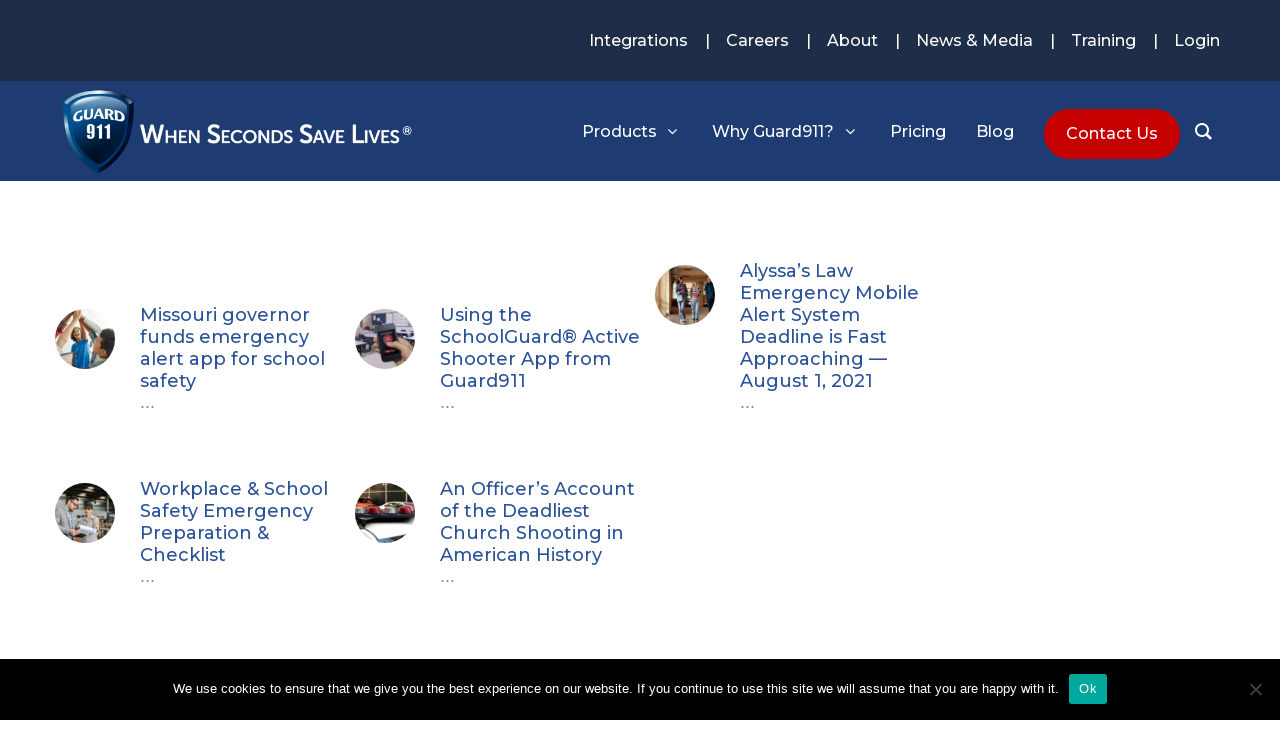

--- FILE ---
content_type: text/html; charset=UTF-8
request_url: https://guard911.com/tag/guard911-panic-button/
body_size: 25241
content:

<!DOCTYPE HTML>
<html lang="en-US">

<head>

	<meta charset="UTF-8">
	<meta http-equiv="X-UA-Compatible" content="IE=edge">
	<link rel="profile" href="https://gmpg.org/xfn/11">

	<link rel="preload" href="https://guard911.com/wp-content/themes/HighendWP/assets/css/fonts/source-sans.woff2" as="font" type="font/woff2" crossorigin><link rel="preload" href="https://guard911.com/wp-content/themes/HighendWP/assets/css/fonts/source-sans-italic.woff2" as="font" type="font/woff2" crossorigin><link rel="preload" href="https://guard911.com/wp-content/themes/HighendWP/assets/css/fonts/Museo500-Regular-webfont.woff2" as="font" type="font/woff2" crossorigin><link rel="preload" href="https://guard911.com/wp-content/themes/HighendWP/assets/css/icons/fontawesome-webfont.woff2" as="font" type="font/woff2" crossorigin><link rel="preload" href="https://guard911.com/wp-content/themes/HighendWP/assets/css/icons/Icomoon.woff2" as="font" type="font/woff2" crossorigin><link rel="preload" href="https://guard911.com/wp-content/themes/HighendWP/assets/css/icons/hbicons.woff2" as="font" type="font/woff2" crossorigin><style type="text/css" data-type="vc_shortcodes-custom-css">.vc_custom_1707218213871{margin-bottom: 0px !important;border-radius: 35px !important;}.vc_custom_1700661929023{margin-bottom: 0px !important;border-radius: 35px !important;}</style><style type="text/css" data-type="vc_shortcodes-custom-css">.vc_custom_1744128089124{margin-bottom: 0px !important;background-color: #DCDCDC !important;}.vc_custom_1707248677024{margin-bottom: 0px !important;background-color: #dcdcdc !important;}.vc_custom_1744128108331{border-bottom-width: 20px !important;padding-top: 0px !important;background-color: #FFFFFF !important;}.vc_custom_1700655574490{background-color: #ffffff !important;}.vc_custom_1744128244044{margin-bottom: 0px !important;padding-top: 35px !important;}.vc_custom_1701420034283{padding-top: 0px !important;background-color: #ffffff !important;}.vc_custom_1700655574490{background-color: #ffffff !important;}.vc_custom_1701420048998{padding-top: 0px !important;}</style><meta name='robots' content='index, follow, max-image-preview:large, max-snippet:-1, max-video-preview:-1' />
<meta name="viewport" content="width=device-width, initial-scale=1, minimum-scale=1, maximum-scale=1, user-scalable=no" /><!-- Google tag (gtag.js) consent mode dataLayer added by Site Kit -->
<script type="text/javascript" id="google_gtagjs-js-consent-mode-data-layer">
/* <![CDATA[ */
window.dataLayer = window.dataLayer || [];function gtag(){dataLayer.push(arguments);}
gtag('consent', 'default', {"ad_personalization":"denied","ad_storage":"denied","ad_user_data":"denied","analytics_storage":"denied","functionality_storage":"denied","security_storage":"denied","personalization_storage":"denied","region":["AT","BE","BG","CH","CY","CZ","DE","DK","EE","ES","FI","FR","GB","GR","HR","HU","IE","IS","IT","LI","LT","LU","LV","MT","NL","NO","PL","PT","RO","SE","SI","SK"],"wait_for_update":500});
window._googlesitekitConsentCategoryMap = {"statistics":["analytics_storage"],"marketing":["ad_storage","ad_user_data","ad_personalization"],"functional":["functionality_storage","security_storage"],"preferences":["personalization_storage"]};
window._googlesitekitConsents = {"ad_personalization":"denied","ad_storage":"denied","ad_user_data":"denied","analytics_storage":"denied","functionality_storage":"denied","security_storage":"denied","personalization_storage":"denied","region":["AT","BE","BG","CH","CY","CZ","DE","DK","EE","ES","FI","FR","GB","GR","HR","HU","IE","IS","IT","LI","LT","LU","LV","MT","NL","NO","PL","PT","RO","SE","SI","SK"],"wait_for_update":500};
/* ]]> */
</script>
<!-- End Google tag (gtag.js) consent mode dataLayer added by Site Kit -->

	<!-- This site is optimized with the Yoast SEO plugin v26.8 - https://yoast.com/product/yoast-seo-wordpress/ -->
	<title>Guard911 panic button Archives - Guard911</title>
	<link rel="canonical" href="https://guard911.com/tag/guard911-panic-button/" />
	<meta property="og:locale" content="en_US" />
	<meta property="og:type" content="article" />
	<meta property="og:title" content="Guard911 panic button Archives - Guard911" />
	<meta property="og:url" content="https://guard911.com/tag/guard911-panic-button/" />
	<meta property="og:site_name" content="Guard911" />
	<meta name="twitter:card" content="summary_large_image" />
	<script type="application/ld+json" class="yoast-schema-graph">{"@context":"https://schema.org","@graph":[{"@type":"CollectionPage","@id":"https://guard911.com/tag/guard911-panic-button/","url":"https://guard911.com/tag/guard911-panic-button/","name":"Guard911 panic button Archives - Guard911","isPartOf":{"@id":"https://guard911.com/#website"},"primaryImageOfPage":{"@id":"https://guard911.com/tag/guard911-panic-button/#primaryimage"},"image":{"@id":"https://guard911.com/tag/guard911-panic-button/#primaryimage"},"thumbnailUrl":"https://guard911.com/wp-content/uploads/2018/06/Guard911-school-children-doing-a-group-hi-five.webp","breadcrumb":{"@id":"https://guard911.com/tag/guard911-panic-button/#breadcrumb"},"inLanguage":"en-US"},{"@type":"ImageObject","inLanguage":"en-US","@id":"https://guard911.com/tag/guard911-panic-button/#primaryimage","url":"https://guard911.com/wp-content/uploads/2018/06/Guard911-school-children-doing-a-group-hi-five.webp","contentUrl":"https://guard911.com/wp-content/uploads/2018/06/Guard911-school-children-doing-a-group-hi-five.webp","width":1920,"height":1280},{"@type":"BreadcrumbList","@id":"https://guard911.com/tag/guard911-panic-button/#breadcrumb","itemListElement":[{"@type":"ListItem","position":1,"name":"Home","item":"https://guard911.com/"},{"@type":"ListItem","position":2,"name":"Guard911 panic button"}]},{"@type":"WebSite","@id":"https://guard911.com/#website","url":"https://guard911.com/","name":"Guard911","description":"When Seconds Save Lives","potentialAction":[{"@type":"SearchAction","target":{"@type":"EntryPoint","urlTemplate":"https://guard911.com/?s={search_term_string}"},"query-input":{"@type":"PropertyValueSpecification","valueRequired":true,"valueName":"search_term_string"}}],"inLanguage":"en-US"}]}</script>
	<!-- / Yoast SEO plugin. -->


<link rel='dns-prefetch' href='//www.google.com' />
<link rel='dns-prefetch' href='//www.googletagmanager.com' />
<link rel='dns-prefetch' href='//cdn.jsdelivr.net' />
<link rel="alternate" type="application/rss+xml" title="Guard911 &raquo; Feed" href="https://guard911.com/feed/" />
<link rel="alternate" type="application/rss+xml" title="Guard911 &raquo; Comments Feed" href="https://guard911.com/comments/feed/" />
<link rel="alternate" type="application/rss+xml" title="Guard911 &raquo; Guard911 panic button Tag Feed" href="https://guard911.com/tag/guard911-panic-button/feed/" />
<style id='wp-img-auto-sizes-contain-inline-css' type='text/css'>
img:is([sizes=auto i],[sizes^="auto," i]){contain-intrinsic-size:3000px 1500px}
/*# sourceURL=wp-img-auto-sizes-contain-inline-css */
</style>
<link rel='stylesheet' id='js_composer_front-css' href='https://guard911.com/wp-content/plugins/js_composer/assets/css/js_composer.min.css' type='text/css' media='all' />
<style id='wp-emoji-styles-inline-css' type='text/css'>

	img.wp-smiley, img.emoji {
		display: inline !important;
		border: none !important;
		box-shadow: none !important;
		height: 1em !important;
		width: 1em !important;
		margin: 0 0.07em !important;
		vertical-align: -0.1em !important;
		background: none !important;
		padding: 0 !important;
	}
/*# sourceURL=wp-emoji-styles-inline-css */
</style>
<style id='wp-block-library-inline-css' type='text/css'>
:root{--wp-block-synced-color:#7a00df;--wp-block-synced-color--rgb:122,0,223;--wp-bound-block-color:var(--wp-block-synced-color);--wp-editor-canvas-background:#ddd;--wp-admin-theme-color:#007cba;--wp-admin-theme-color--rgb:0,124,186;--wp-admin-theme-color-darker-10:#006ba1;--wp-admin-theme-color-darker-10--rgb:0,107,160.5;--wp-admin-theme-color-darker-20:#005a87;--wp-admin-theme-color-darker-20--rgb:0,90,135;--wp-admin-border-width-focus:2px}@media (min-resolution:192dpi){:root{--wp-admin-border-width-focus:1.5px}}.wp-element-button{cursor:pointer}:root .has-very-light-gray-background-color{background-color:#eee}:root .has-very-dark-gray-background-color{background-color:#313131}:root .has-very-light-gray-color{color:#eee}:root .has-very-dark-gray-color{color:#313131}:root .has-vivid-green-cyan-to-vivid-cyan-blue-gradient-background{background:linear-gradient(135deg,#00d084,#0693e3)}:root .has-purple-crush-gradient-background{background:linear-gradient(135deg,#34e2e4,#4721fb 50%,#ab1dfe)}:root .has-hazy-dawn-gradient-background{background:linear-gradient(135deg,#faaca8,#dad0ec)}:root .has-subdued-olive-gradient-background{background:linear-gradient(135deg,#fafae1,#67a671)}:root .has-atomic-cream-gradient-background{background:linear-gradient(135deg,#fdd79a,#004a59)}:root .has-nightshade-gradient-background{background:linear-gradient(135deg,#330968,#31cdcf)}:root .has-midnight-gradient-background{background:linear-gradient(135deg,#020381,#2874fc)}:root{--wp--preset--font-size--normal:16px;--wp--preset--font-size--huge:42px}.has-regular-font-size{font-size:1em}.has-larger-font-size{font-size:2.625em}.has-normal-font-size{font-size:var(--wp--preset--font-size--normal)}.has-huge-font-size{font-size:var(--wp--preset--font-size--huge)}.has-text-align-center{text-align:center}.has-text-align-left{text-align:left}.has-text-align-right{text-align:right}.has-fit-text{white-space:nowrap!important}#end-resizable-editor-section{display:none}.aligncenter{clear:both}.items-justified-left{justify-content:flex-start}.items-justified-center{justify-content:center}.items-justified-right{justify-content:flex-end}.items-justified-space-between{justify-content:space-between}.screen-reader-text{border:0;clip-path:inset(50%);height:1px;margin:-1px;overflow:hidden;padding:0;position:absolute;width:1px;word-wrap:normal!important}.screen-reader-text:focus{background-color:#ddd;clip-path:none;color:#444;display:block;font-size:1em;height:auto;left:5px;line-height:normal;padding:15px 23px 14px;text-decoration:none;top:5px;width:auto;z-index:100000}html :where(.has-border-color){border-style:solid}html :where([style*=border-top-color]){border-top-style:solid}html :where([style*=border-right-color]){border-right-style:solid}html :where([style*=border-bottom-color]){border-bottom-style:solid}html :where([style*=border-left-color]){border-left-style:solid}html :where([style*=border-width]){border-style:solid}html :where([style*=border-top-width]){border-top-style:solid}html :where([style*=border-right-width]){border-right-style:solid}html :where([style*=border-bottom-width]){border-bottom-style:solid}html :where([style*=border-left-width]){border-left-style:solid}html :where(img[class*=wp-image-]){height:auto;max-width:100%}:where(figure){margin:0 0 1em}html :where(.is-position-sticky){--wp-admin--admin-bar--position-offset:var(--wp-admin--admin-bar--height,0px)}@media screen and (max-width:600px){html :where(.is-position-sticky){--wp-admin--admin-bar--position-offset:0px}}
/*wp_block_styles_on_demand_placeholder:697d1a0a82437*/
/*# sourceURL=wp-block-library-inline-css */
</style>
<style id='classic-theme-styles-inline-css' type='text/css'>
/*! This file is auto-generated */
.wp-block-button__link{color:#fff;background-color:#32373c;border-radius:9999px;box-shadow:none;text-decoration:none;padding:calc(.667em + 2px) calc(1.333em + 2px);font-size:1.125em}.wp-block-file__button{background:#32373c;color:#fff;text-decoration:none}
/*# sourceURL=/wp-includes/css/classic-themes.min.css */
</style>
<link rel='stylesheet' id='cookie-notice-front-css' href='https://guard911.com/wp-content/plugins/cookie-notice/css/front.min.css' type='text/css' media='all' />
<link rel='stylesheet' id='groovy-menu-style-css' href='https://guard911.com/wp-content/plugins/groovy-menu/assets/style/frontend.css' type='text/css' media='all' />
<link rel='stylesheet' id='groovy-menu-style-fonts-groovy-28328-css' href='https://guard911.com/wp-content/uploads/groovy/fonts/groovy-28328.css' type='text/css' media='all' />
<link rel='stylesheet' id='groovy-menu-style-fonts-groovy-69018-css' href='https://guard911.com/wp-content/uploads/groovy/fonts/groovy-69018.css' type='text/css' media='all' />
<link rel='stylesheet' id='groovy-menu-style-fonts-groovy-socicon-css' href='https://guard911.com/wp-content/uploads/groovy/fonts/groovy-socicon.css' type='text/css' media='all' />
<link rel='stylesheet' id='groovy-menu-font-awesome-css' href='https://guard911.com/wp-content/plugins/groovy-menu/assets/style/fontawesome.css' type='text/css' media='all' crossorigin='anonymous' />
<link rel='preload' as='font' crossorigin='anonymous' id='groovy-menu-font-awesome-file-css' href='https://guard911.com/wp-content/plugins/groovy-menu/assets/fonts/fontawesome-webfont.woff2?v=4.7.0' type='font/woff2' media='all' />
<link rel='stylesheet' id='groovy-menu-font-internal-css' href='https://guard911.com/wp-content/plugins/groovy-menu/assets/style/font-internal.css' type='text/css' media='all' crossorigin='anonymous' />
<link rel='preload' as='font' crossorigin='anonymous' id='groovy-menu-font-internal-file-css' href='https://guard911.com/wp-content/plugins/groovy-menu/assets/fonts/crane-font.woff?hhxb42' type='font/woff' media='all' />
<link rel='stylesheet' id='slick-css-css' href='//cdn.jsdelivr.net/jquery.slick/1.6.0/slick-theme.css' type='text/css' media='all' />
<link rel='stylesheet' id='slick-theme-css-css' href='//cdn.jsdelivr.net/jquery.slick/1.6.0/slick.css' type='text/css' media='all' />
<link rel='stylesheet' id='bootstrap-table-css' href='https://guard911.com/wp-content/themes/HighendWP-child/bootstrap.css' type='text/css' media='all' />
<link rel='stylesheet' id='highend-style-css' href='https://guard911.com/wp-content/themes/HighendWP/style.css' type='text/css' media='all' />
<link rel='stylesheet' id='highend_responsive-css' href='https://guard911.com/wp-content/themes/HighendWP/assets/css/responsive.css' type='text/css' media='all' />
<link rel='stylesheet' id='highend_icomoon-css' href='https://guard911.com/wp-content/themes/HighendWP/assets/css/icons.css' type='text/css' media='all' />
<link rel='stylesheet' id='highend_dynamic_styles-css' href='https://guard911.com/wp-content/uploads/highend/dynamic-styles.css' type='text/css' media='all' />
<link rel='stylesheet' id='js_composer_custom_css-css' href='//guard911.com/wp-content/uploads/js_composer/custom.css' type='text/css' media='all' />
<link rel='stylesheet' id='child-style-css' href='https://guard911.com/wp-content/themes/HighendWP-child/style.css' type='text/css' media='all' />
<link rel='stylesheet' id='groovy-menu-preset-style-1989-css' href='https://guard911.com/wp-content/uploads/groovy/preset_1989.css' type='text/css' media='all' />
<script type="text/javascript" id="cookie-notice-front-js-before">
/* <![CDATA[ */
var cnArgs = {"ajaxUrl":"https:\/\/guard911.com\/wp-admin\/admin-ajax.php","nonce":"301e6e61d6","hideEffect":"fade","position":"bottom","onScroll":false,"onScrollOffset":100,"onClick":false,"cookieName":"cookie_notice_accepted","cookieTime":2592000,"cookieTimeRejected":2592000,"globalCookie":false,"redirection":false,"cache":false,"revokeCookies":false,"revokeCookiesOpt":"automatic"};

//# sourceURL=cookie-notice-front-js-before
/* ]]> */
</script>
<script type="text/javascript" src="https://guard911.com/wp-content/plugins/cookie-notice/js/front.min.js" id="cookie-notice-front-js"></script>
<script type="text/javascript" src="https://guard911.com/wp-includes/js/jquery/jquery.min.js" id="jquery-core-js"></script>
<script type="text/javascript" src="https://guard911.com/wp-includes/js/jquery/jquery-migrate.min.js" id="jquery-migrate-js"></script>
<script type="text/javascript" src="https://www.google.com/recaptcha/api.js" id="bsws-recaptcha-google-js"></script>
<script type="text/javascript" id="bsws-recaptcha-js-extra">
/* <![CDATA[ */
var ajax_object = {"ajax_url":"https://guard911.com/wp-admin/admin-ajax.php","g-response":null};
//# sourceURL=bsws-recaptcha-js-extra
/* ]]> */
</script>
<script type="text/javascript" src="https://guard911.com/wp-content/themes/HighendWP-child/js/recaptcha.js" id="bsws-recaptcha-js"></script>

<!-- Google tag (gtag.js) snippet added by Site Kit -->
<!-- Google Analytics snippet added by Site Kit -->
<script type="text/javascript" src="https://www.googletagmanager.com/gtag/js?id=G-WPPHLKRMYP" id="google_gtagjs-js" async></script>
<script type="text/javascript" id="google_gtagjs-js-after">
/* <![CDATA[ */
window.dataLayer = window.dataLayer || [];function gtag(){dataLayer.push(arguments);}
gtag("set","linker",{"domains":["guard911.com"]});
gtag("js", new Date());
gtag("set", "developer_id.dZTNiMT", true);
gtag("config", "G-WPPHLKRMYP");
//# sourceURL=google_gtagjs-js-after
/* ]]> */
</script>
<script></script><link rel="https://api.w.org/" href="https://guard911.com/wp-json/" /><link rel="alternate" title="JSON" type="application/json" href="https://guard911.com/wp-json/wp/v2/tags/46" /><link rel="EditURI" type="application/rsd+xml" title="RSD" href="https://guard911.com/xmlrpc.php?rsd" />
<meta name="generator" content="Site Kit by Google 1.170.0" />
<link rel="stylesheet" id="gm-google-fonts-9c07f1132292fea1e25334455ee52f3e" href="https://fonts.googleapis.com/css?family=Montserrat:500" type="text/css" media="all">
<script src="https://cdn.userway.org/widget.js" data-account="UxifwBsNEI"></script>
<!-- Facebook Pixel Code -->
<script>
!function(f,b,e,v,n,t,s)
{if(f.fbq)return;n=f.fbq=function(){n.callMethod?
n.callMethod.apply(n,arguments):n.queue.push(arguments)};
if(!f._fbq)f._fbq=n;n.push=n;n.loaded=!0;n.version='2.0';
n.queue=[];t=b.createElement(e);t.async=!0;
t.src=v;s=b.getElementsByTagName(e)[0];
s.parentNode.insertBefore(t,s)}(window,document,'script',
'https://connect.facebook.net/en_US/fbevents.js');
 fbq('init', '815262645536814'); 
fbq('track', 'PageView');
</script>
<noscript>
 <img height="1" width="1" 
src="https://www.facebook.com/tr?id=815262645536814&ev=PageView
&noscript=1"/>
</noscript>
<!-- End Facebook Pixel Code -->

<!-- Google Tag Manager -->
<script>(function(w,d,s,l,i){w[l]=w[l]||[];w[l].push({'gtm.start':
new Date().getTime(),event:'gtm.js'});var f=d.getElementsByTagName(s)[0],
j=d.createElement(s),dl=l!='dataLayer'?'&l='+l:'';j.async=true;j.src=
'https://www.googletagmanager.com/gtm.js?id='+i+dl;f.parentNode.insertBefore(j,f);
})(window,document,'script','dataLayer','GTM-54TM259');</script>
<!-- End Google Tag Manager -->

<!-- Global site tag (gtag.js) - Google Analytics 
<script async src="https://www.googletagmanager.com/gtag/js?id=G-WPPHLKRMYP"></script>
<script>
  window.dataLayer = window.dataLayer || [];
  function gtag(){dataLayer.push(arguments);}
  gtag('js', new Date());

  gtag('config', 'G-WPPHLKRMYP');
</script>
-->
<meta name="google-site-verification" content="5jaSzsyfTP4BWpfm4AjQcTBm0jSVNhafFoxVWeJ9z-U" /><link href="https://fonts.googleapis.com/css?family=Montserrat:700|Roboto:700" rel="stylesheet"> <meta name="google-site-verification" content="y6fH8d9oNcNuiJsyzDPJCzMnzBHgWLBDI4cvP_cxgJw" /><meta name="theme-color" content="#c50000"/><link rel="apple-touch-icon-precomposed" sizes="144x144" href="https://guard911.com/wp-content/uploads/2018/05/iso.144.png" /><link rel="apple-touch-icon-precomposed" sizes="114x114" href="https://guard911.com/wp-content/uploads/2018/05/iso.114.png" /><link rel="apple-touch-icon-precomposed" sizes="72x72" href="https://guard911.com/wp-content/uploads/2018/05/iso.72.png" /><link rel="apple-touch-icon-precomposed" sizes="57x57" href="https://guard911.com/wp-content/uploads/2018/05/iso.57.png" /><meta name="apple-mobile-web-app-title" content="Guard 911" />			<style type="text/css">
			body { background-image: url(); background-repeat:repeat; background-position: center center; background-attachment:scroll; background-size:initial; }body {
                        --he-font-size: 18px;
                        --he-font: "Roboto";
                        font-size: 18px;
						line-height: 22px;
						letter-spacing: 0px;
						font-weight: normal;
                    }#hb-side-menu li a, #main-nav ul.sub-menu li a, #main-nav ul.sub-menu ul li a, #main-nav, #main-nav li a, .light-menu-dropdown #main-nav > li.megamenu > ul.sub-menu > li > a, #main-nav > li.megamenu > ul.sub-menu > li > a {
						font-family: "Montserrat", sans-serif;
						font-size: 16px;
						letter-spacing: 0px;
						font-weight: normal;
						text-transform: none;
					}#main-nav ul.sub-menu li a, #hb-side-menu ul.sub-menu li a, #main-nav ul.sub-menu ul li a, ul.sub-menu .widget-item h4, #main-nav > li.megamenu > ul.sub-menu > li > a #main-nav > li.megamenu > ul.sub-menu > li > a, #main-nav > li.megamenu > ul.sub-menu > li > a {
						font-family: "Montserrat", sans-serif;
						font-size: 16px;
						letter-spacing: 0px;
						font-weight: normal;
						text-transform: none;
					}#copyright-wrapper, #copyright-wrapper a {
						font-family: "Roboto", sans-serif;
						font-size: 16px;
						line-height: 27px;
						letter-spacing: 0px;
						font-weight: normal;
					}h1, .single article h1.title, #hb-page-title .light-text h1, #hb-page-title .dark-text h1 {
						font-family: "Montserrat", sans-serif;
						font-size: 38px;
						line-height: 47px;
						letter-spacing: 0px;
						font-weight: normal;
					}h2, #hb-page-title h2, .post-content h2.title {
						font-family: "Montserrat", sans-serif;
						font-size: 30px;
						line-height: 47px;
						letter-spacing: 0px;
						font-weight: normal;
					}h3, h3.title-class, .hb-callout-box h3, .hb-gal-standard-description h3 {
						font-family: "Montserrat", sans-serif;
						font-size: 26px;
						line-height: 47px;
						letter-spacing: px;
						font-weight: normal;
					}h4, .widget-item h4, #respond h3, .content-box h4, .feature-box h4.bold {
						font-family: "Montserrat", sans-serif;
						font-size: 18px;
						line-height: 22px;
						letter-spacing: 0px;
						font-weight: normal;
					}h5, #comments h5, #respond h5, .testimonial-author h5 {
						font-family: "Montserrat", sans-serif;
						font-size: 18px;
						line-height: 22px;
						letter-spacing: 0px;
						font-weight: normal;
					}h6, h6.special {
						font-family: "Montserrat", sans-serif;
						font-size: 18px;
						line-height: 22px;
						letter-spacing: 0px;
						font-weight: normal;
					}#pre-footer-area {
						font-family: "Montserrat", sans-serif;
						font-size: 13px;
						line-height: 22px;
						letter-spacing: 0px;
						font-weight: normal;
					}h1.modern,h2.modern,h3.modern,h4.modern,h5.modern,h6.modern {
						font-family: "Montserrat", sans-serif;
						letter-spacing: 0px;
						font-weight: normal;
						text-transform: none;
					}			</style>
			<meta name="google-site-verification" content="Lj3_Gm5ou1NNGKEfL81XQkh4NZxF978IEMiHAm0Bh4s"><meta name="generator" content="Powered by WPBakery Page Builder - drag and drop page builder for WordPress."/>
<link rel="icon" href="https://guard911.com/wp-content/uploads/2018/05/favicon.png" sizes="32x32" />
<link rel="icon" href="https://guard911.com/wp-content/uploads/2018/05/favicon.png" sizes="192x192" />
<link rel="apple-touch-icon" href="https://guard911.com/wp-content/uploads/2018/05/favicon.png" />
<meta name="msapplication-TileImage" content="https://guard911.com/wp-content/uploads/2018/05/favicon.png" />
		<style type="text/css" id="wp-custom-css">
			body {
    --he-font-size: 18 !importantpx;
    --he-font: "Roboto !important";
		font: "Roboto" !important;
    font-size: 18px !important;
    line-height: 22px !important;
    letter-spacing: 0px !important;
    font-weight: normal !important;
}
.guard911-services-flex-container .guard911-services-container .guard911-services-wrapper > .service-price div.subprice {
    text-align: center;
    font-family: "Montserrat", sans-serif;
    font-size: 20px;
    line-height: 25px;
    font-weight: 600;
    color: #fff !important;
    margin-top: 10px;
    margin-bottom: 0;
}

/*.guard911-services-flex-container .guard911-services-container .guard911-services-wrapper > .service-price div.subprice {
    text-align: center;
    font-family: "Montserrat", sans-serif;
    font-size: 20px;
    line-height: 25px;
    font-weight: 600;
    color: #000 !important;
    margin-top: 10px;
    margin-bottom: 0;
} */

.date-container { display: none!important; }
@media only screen and (min-width: 767px){
	#main-content .hb-sidebar  #search-3{
		padding-left: 35px !important;
	}
}
#footer .row.footer-row {
margin: 0 -45px!important;
}
.ui-dialog-titlebar-close:after {
    content: 'x';
    color: #fff;
    font-weight: 300;
    position: absolute;
    font-size: 25px;
}

.ui-dialog-titlebar-close{
	right: 20px !important;
	font-size: 0 !important;
}


.light-button-hover a.hb-button:hover {
    background: #2a5298 !important; 
    color: #fff !important;
}

.service-app-apple {
    margin-top: 4%;
    margin-bottom: 4%;
}

.ar-testimonial-slider {
	background-color: #1e3c72;
}
 /*Make text white*/
.ar-testimonial-slider p, .ar-testimonial-slider i {
	color: #ffffff !important;
}
.ar-testimonial-slider i:hover {
	color: #8b8b8b !important; 
}

ul.testimonial-slider {
    display: block;
    overflow: hidden;
    margin: 0;
    width: 100%;
    height: 250px;
}

.hb-testimonial-quote p {
    padding-left: 0;
    text-align: center;
    color: rgba(0, 0, 0, .8);
    font-size: 1.3rem;
    width: 100%;
    margin: 0 auto;
    line-height: 1.25;
    text-wrap: balance;
}

/*Make testimonal box styled lighter blue background*/
.tb-lighter-blue .hb-testimonial {
	background:#3c5d92; 
	border: none;
}

.tb-lighter-blue .hb-testimonial::before {
	position: relative;
	font-family: FontAwesome;
	content: '\f10d';
	color: white;
	z-index: 1;
	background-color: #223d70;
	padding: 20px;
	border-radius: 40px;
	font-size: 2em;
	margin: 24px 20px 0 -40px;
}

.tb-lighter-blue .hb-testimonial-box, .tb-darker-blue .hb-testimonial-box {
	margin: 25px 15% !important;
}

/*hide other navigation */
#header-inner-bg {
	display: none;
}

.shortcode-wrapper.shortcode-testimonial-box.testimonial-box-wrapper.tb-lighter-blue .row .col-6 .hb-testimonial-box .hb-testimonial p, .shortcode-wrapper.shortcode-testimonial-box.testimonial-box-wrapper.tb-darker-blue .row .col-6 .hb-testimonial-box .hb-testimonial p, .shortcode-wrapper.shortcode-testimonial-box.testimonial-box-wrapper.tb-lighter-blue .row .col-12 .hb-testimonial-box .hb-testimonial p, .shortcode-wrapper.shortcode-testimonial-box.testimonial-box-wrapper.tb-darker-blue .row .col-12 .hb-testimonial-box .hb-testimonial p{
		background: white;
		border-radius: 15px;
    font-style: normal;
    font-weight: 500;
    color: black;
		text-align:left !important;
		padding-left: 0;
}

 .shortcode-wrapper.shortcode-testimonial-box.testimonial-box-wrapper.tb-lighter-blue .row .col-6 .hb-testimonial-box .hb-testimonial p, .shortcode-wrapper.shortcode-testimonial-box.testimonial-box-wrapper.tb-darker-blue .row .col-6 .hb-testimonial-box .hb-testimonial p, .shortcode-wrapper.shortcode-testimonial-box.testimonial-box-wrapper.tb-lighter-blue .row .col-12 .hb-testimonial-box .hb-testimonial p, .shortcode-wrapper.shortcode-testimonial-box.testimonial-box-wrapper.tb-darker-blue .row .col-12 .hb-testimonial-box .hb-testimonial p {
	 border-radius: 15px;
	 padding: 30px 10%;
}

.tb-lighter-blue .hb-testimonial::after, .tb-darker-blue .hb-testimonial::after {
	display:none; 
}

.title-caps {
	font-variant-caps: all-small-caps;
	font-weight: bolder;
}

/*Make testimonal box styled darker blue background*/
.tb-darker-blue .hb-testimonial {
	background: #1f2d47;
	border: none;
}

.tb-darker-blue .hb-testimonial::before {
	position: relative;
	font-family: FontAwesome;
	content: '\f10d';
	color: white;
	z-index: 1;
	background-color: #3c5d92;
	padding: 20px;
	border-radius: 40px;
	font-size: 2em;
	margin: 24px 20px 0 -40px;
}

.guard911-industries-industry-wrapper {
    display: inline-block;
    position: relative;
}

.guard911-industries-industry-overlay {
    position: absolute;
    top: 0;
    right: 0;
    bottom: 0;
    left: 0;
    display: flex;
    align-items: center;
		text-align: center;
    justify-content: center;
    flex-direction: column;
    background-color: transparent;
    transition: background-color 0.1s ease-in-out, color 0.1s ease-in-out;
    cursor: pointer;
    color: #fff;
    font-size: 38px;
    line-height: 47px;
	font-family: "Montserrat", sans-serif;
}

.guard911-industries-industry-overlay a {
	color: #fff;
	max-width: 300px;
}

.guard911-industries-industry-overlay:hover {
    background-color: rgba(255,244,255,0.8);
    color: #c50000;
}

/*Newer solution */
.mega-product-row {
	margin-bottom: 0 !important;
}
.product-box-container {
	height: auto !important;
	display: flex;
  flex-wrap: wrap;
  justify-content: space-between;
/*   align-items: center; */
}

.guard-box, .school-box, .campus-box, .hero-box {
	display: flex;
	margin: 2em;
}

/* .hero-box {
	margin-left: 30px;
	margin-right: 0;
}

.school-box {
	margin-left: 30px;
}
 */
.box-mar-top {
	margin-top: 20px;
}

.product-last-box-wrap {
		display: flex;
	  width: 270px;
    text-wrap: wrap;
}

.product-box {
	line-height: 26px;
	display: flex;
  justify-content: space-between;
}
.product-box h1{
	font-family: "Montserrat", sans-serif;
	font-size: 24px; 
	font-weight: 700;
	text-align: left;
}

.product-box h2{
	font-family: "Montserrat", sans-serif;
	font-size: 20px; 
	font-weight: 600;
	text-align: left;
}


.guard911-industries-industry-overlay:hover a{
    color: #c50000;
}
/*Mobile App titles fix*/
.feature-box .feature-box-content {
	min-width: 150px;
}

/* Mega Menu */
#header-inner.initial_position {
	margin-bottom: -5px !important;
}

#header-inner-bg .container {
    margin: 0 !important;
    padding: 0 !important;
    min-width: 100%;
    margin-top: -15px !important;
}

#header-inner-bg .gm-inner {
	margin-top: 7px;
}

#menu-mega-menu .gm-dropdown-menu {
	border-radius: 40px;
}

#menu-mega-menu .hb-box-cont {
	border: none;
	margin-bottom: 0;
}

/* .mar-left-img {
	margin-left: 22px;
} */

#menu-mega-menu .hb-box-cont-body {
	display: flex;
/*   width: 25vw; */
  align-items: center;
	justify-content: center;
	margin-bottom: 0;
}

#menu-mega-menu .mega-product-row .hb-box-cont-body {
	justify-content: flex-start;
}

#menu-mega-menu .hb-box-cont-body div {
	height:85px;
}

#menu-mega-menu .mega-product-row .hb-box-cont-body div img {
	margin-right: 20px;
}

#menu-mega-menu .mega-ul {
	background: #DCDCDC;
	margin-left: auto;
	height: 100%;
}

#menu-mega-menu .mega-ul div{
	height: 100%;
}

#menu-mega-menu .mega-ul p {
	margin-bottom: 5px;
}

#menu-mega-menu .mega-ul .hb-box-cont-body {
	align-items: flex-start;
}

#menu-mega-menu .feature-margin-top {
	margin-top: 10%;
}

#menu-mega-menu  h1 {
	font-family: Montserrat;
	font-size: 24px;
	font-weight: 700;
	margin-bottom: 0;
	line-height:150%;
}

#menu-mega-menu  h2 {
	font-family: Montserrat;
	font-size: 20px;
	font-weight: 600;
	margin-bottom: 0;
	line-height:150%;
}

#menu-mega-menu p {
	font-family: Montserrat;
	color: #000;
	font-size: 16px;
	font-weight: 500;
}

#menu-mega-menu .mega-ul .hb-box-cont-body {
	flex-direction: column;
	background: #DCDCDC;
}

#menu-mega-menu iframe {
	margin: 10% auto;
	border-radius: 31px;
}

#menu-mega-menu .feature-with-icon .feature-box {
	display:flex;
}

#menu-mega-menu .feature-box i.ic-holder-1 {
	color: #1E3C72;
  border-color: #1E3C72;
	line-height: 55px;
	width: 60%;
	height: 60%;
}

#menu-mega-menu .feature-box .feature-margin-bottom {
	margin-bottom: 0 !important;
}

#menu-mega-menu .feature-margin-added {
	margin-bottom: 31px!important;
}

#menu-mega-menu .feature-box:hover i.ic-holder-1 {
	background: #1E3C72;
}

#menu-mega-menu .mega-contact-form {
	display: flex;
	justify-content: center;
}

#menu-mega-menu .mega-contact-form iframe{
	border-radius: 0 !important;
}

#menu-mega-menu .mega-contact-form .hb-box-cont-body {
	flex-direction: column;
}

#menu-mega-menu .mega-contact-form .hb-box-cont-body div, .mega-contact-form div{
	height: auto !important;
}

#menu-mega-menu #mega-about-column, #menu-mega-menu .mega-contact-row .mega-phone-email .hb-box-cont {
	height:100%;
}

#menu-mega-menu #mega-about-column, #menu-mega-menu .mega-contact-row .hb-box-cont-body  {
	justify-self: flex-end;
}


#menu-mega-menu #mega-about-column, #menu-mega-menu .mega-contact-row .mega-phone-email{
	display: flex;
		width:25%;
}


#menu-mega-menu .mega-contact-row  {
	margin: 0 4%;
	display:flex;
}
#menu-mega-menu .mega-contact-row h1 {
	font-size: 18px;
}
#menu-mega-menu .phone-info-box .hb-box-cont-body div  {
	height: 100px !important;
	margin-right: -15px;
}

#menu-mega-menu .mega-contact-row .hb-box-cont-body {
	flex-direction: column;
}

#menu-mega-menu .book-btn {
	display: flex;
  justify-content: center;
}

/* #menu-mega-menu .mega-contact-row .hb-box-cont-body h1{
	color: #000;
  font-feature-settings: 'clig' off, 'liga' off;
  font-family: Montserrat;
  font-size: 18px;
  font-style: normal;
  font-weight: 800;
  line-height: 150%;
  letter-spacing: 0.15px;
} */ 

#menu-mega-menu .mega-phone-email .hb-box-cont-body h1{
	color: #000;
  font-feature-settings: 'clig' off, 'liga' off;
  font-family: Montserrat;
  font-size: 18px;
  font-style: normal;
  font-weight: 800;
  line-height: 150%;
  letter-spacing: 0.15px;
}

#menu-mega-menu .safeguard-links-lh .hb-box-cont-body{
	line-height:25px
}

#menu-mega-menu .mega-contact-row .hb-box-cont-body a {
	color: #000;
	font-family: Montserrat;
	font-size: 14px;
	font-style: normal;
	font-weight: 500;
	text-decoration:underline;
}

#menu-mega-menu .mega-contact-row .mega-phone-email .hb-box-cont-body {
	padding: 20px 0 !important;
}

#menu-mega-menu .mega-contact-row .hb-box-cont-body span {
	color: #1E3C72;
  font-feature-settings: 'clig' off, 'liga' off;
  font-family: Montserrat;
  font-size: 14px;
  font-style: normal;
  font-weight: 700;
/*   line-height: 112%;  */
	/* 17.92px */
/*   letter-spacing: 0.15px; */
	
}


/*Search inner styles*/
.gm-search:not(.fullscreen) .gm-search-btn {
	background: #000;
}

.gm-search:not(.fullscreen) .gm-search-wrapper {
    border-right: #c50000;
}

.gm-search:not(.fullscreen) .gm-search-btn:hover {
    background: #000;
	  color: #232323 !important;
}

.gm-search__fullscreen-container .gm-search__input[type="text"] {
    color: #fff !important;
}

.gm-search:not(.fullscreen) .gm-search__input {
    color: #000 !important;
}

/*Hamburger*/
@media (max-width: 1023px){
	.gm-burger .hamburger-inner, .gm-burger .hamburger-inner::after, .gm-burger .hamburger-inner::before  {
		background: #fff;
		z-index: 2000;
	}
	
	.gm-burger .hamburger-inner:hover, .gm-burger .hamburger-inner::after:hover, .gm-burger .hamburger-inner::before:hover  {
		background: #c50000 !important;

	}
	
	.gm-navbar:not(.gm-navbar-sticky-toggle) .gm-logo__img-mobile {
		flex: 0;
    z-index:-1000 !important;
}
	
	#show-nav-menu {
/* 	margin-top: -65px; */
/* 	margin-right: 10px !important; */
/* 		display: none; */
}
}

.marg-10 {
	margin-bottom: 10px !important;
}

/*Hack to hide logo */
#logo {
	display: none;
}

#header-inner.sticky_headre {
	margin-top: 0 !important;
}

#header-inner.sticky_headre #header-bar{
	display:none;
}

#menu-mega-menu .mega-phone-email .hb-box-cont-body div {
	height: auto;
}

#menu-mega-menu .mega-phone-email .hb-box-cont {
	display: flex;
  justify-content: end;
}

#menu-mega-menu .mega-contact-form .hb-box-cont-body {
	width: 40vw;
}

/*Footer Number Fix*/
.footer-row .widget-item .textwidget ul li {
    display: flex;
}

.footer-row .widget-item .textwidget ul {
   padding-inline-start: 0; 
   padding-block-start: 0; 
}

.margin-32 {
    margin-left: 32px;
    margin-right: 32px !important;
}

.service-app-google-play, .service-app-apple {
	margin-right: 0 !important;
	min-width:185px;
}

/*Pricing page circular images*/

.guard911-services-flex-container .guard911-services-wrapper .service-list-container .service-list-item img {
	width: 10%;
}

@media (max-width: 1295px) and (min-width:768px){
	.guard911-industries-industry-overlay {
		line-height: 25px;
	}
	.guard911-industries-industry-overlay a{
		font-size: 2.5vw;
	}
}


@media (min-width: 1576px){	
	div#header-inner.sticky_headre #main-nav > .menu-item > a {
    	padding-top: 0px !important;
	}
	
		div#header-inner.sticky_headre #main-nav > .menu-item:nth-last-child(2) > a {
    	margin-top: 10px !important;
			padding: 31px 46px !important
	}	
}

@media (max-width: 1024px){
.gm-main-menu-wrapper .gm-navbar-nav > .gm-menu-item > .gm-anchor {
    margin: 0 15px !important;
}
	
	#menu-mega-menu .hb-box-cont-body {
		width: auto !important;
	}
	
		.hero-app-partial-banner .vc_column_container .wpb_wrapper  {
		flex-direction:column !important;
		margin-bottom: auto;
	}
	
	.hero-app-partial-banner .vc_column_container .wpb_wrapper .app-apple{
		margin-top: 20px;
	}
}

@media (max-width: 964px) {
	.service-app-google-play, .service-app-apple {
	margin-right: 0 !important;
	min-width:155px;
}
}

@media (min-width: 901px){
/* .gm-main-menu-wrapper .gm-navbar-nav > .gm-menu-item > .gm-anchor {
    margin-right: 0 !important;
} */
}

@media (max-width: 782px) {
	#header-inner-bg .container {
			margin-top: 0 !important;
	}
}

@media (min-width: 768px){
	div.guard-feature-hero-description.wpb_column.vc_column_container.vc_col-sm-9 > div > div
	.vc_col-sm-2 {
    min-width: 170px;
	}
}

/* SOLUTION FOR CONTENT IN BOXED LOGIC BUG*/
#main-wrapper.fw-100.hb-boxed-layout {
    max-width: 100% !important;
	  line-height: normal;
}
@media (min-width: 1576px) {
    #main-wrapper.fw-100 .container {
        max-width: none !important;
    }

	/*Footer Styling */
#footer #copyright-wrapper .container #copyright-text {
		display: flex !important;
		float: none;
	}
	
	#footer #copyright-wrapper .normal-copyright #copyright-text {
		float: none;
	}
	
#footer #copyright-wrapper .container #copyright-text	.copyright-text-middle {
		justify-self: center !important;
		text-decoration: none;
	}
	
#footer #copyright-wrapper .container #copyright-text	.copyright-text-middle a {
		text-decoration: none !important;
	}
	
	#footer #copyright-wrapper .container #copyright-text .copyright-text-right {
		align-self: start;
		float: none;
	}
	
	#footer .copright-flex {
		display: flex;
    justify-content: space-between;
	}
	
	.hide-btn {
		display: none;
	}
	
	#menu-item-1999 {
		display: none;
	}
		</style>
		<noscript><style> .wpb_animate_when_almost_visible { opacity: 1; }</style></noscript>
</head>

<body class="archive tag tag-guard911-panic-button tag-46 wp-embed-responsive wp-theme-HighendWP wp-child-theme-HighendWP-child cookies-not-set groovy_menu_2-6-3 hb-boxed-layout disable-native-prettyphoto wpb-js-composer js-comp-ver-8.7.2 vc_responsive" itemscope="itemscope" itemtype="https://schema.org/WebPage"><div id="header-bar" class="initial_position">

	<div class="container-wide">

					<div class="top-widgets-left">
				<div id="top-info-widget" class="top-widget"><p><i class="hb-moon-arrow-right-5"></i>
<a href="/camera-door-lock-security-alarm-system-integrations/">Integrations</a>
<a href="/careers/">Careers</a>
<a href="/about-us/">About</a>
<a href="/news-media/">News & Media</a>
<a href="/training/">Training</a>
<a href="https://apps.guard911.com">Login</a></p></div>			</div>
		
					<div class="top-widgets-right">
							</div>
		
	</div>

</div>
	<header class="gm-navbar gm-preset-id-1989 gm-navbar--align-left gm-navbar--style-1 gm-top-links-align-right gm-navbar--toolbar-false gm-navbar--shadow-tiny gm-navbar--has-shadow-dropdown gm-navbar--shadow-dropdown-medium gm-dropdown-hover-style-default gm-dropdown-appearance-animate-from-bottom gm-dropdown-with-scrollbar"
	        id="gm-697d1a0a90531" data-version="2.6.3">
		<div class="gm-wrapper"><div class="gm-inner">
				<div class="gm-inner-bg"></div>
				<div class="gm-container"><div class="gm-logo"><a href="https://guard911.com/" ><img src="https://guard911.com/wp-content/uploads/2018/06/Guard911-Logo-with-Tagline-636w.png" width="636" height="144" class="gm-logo__img gm-logo__img-default" alt="" /><img src="https://guard911.com/wp-content/uploads/2018/06/Guard911-Logo-with-Tagline-636w.png" width="636" height="144" class="gm-logo__img gm-logo__img-sticky" alt="" /><img src="https://guard911.com/wp-content/uploads/2018/06/Guard911-Logo-with-Tagline-636w.png" width="636" height="144" class="gm-logo__img gm-logo__img-mobile" alt="" /><img src="https://guard911.com/wp-content/uploads/2018/06/Guard911-Logo-with-Tagline-636w.png" width="636" height="144" class="gm-logo__img gm-logo__img-sticky-mobile" alt="" /></a></div><div class="gm-menu-btn gm-burger hamburger"><div class="hamburger-box"><div class="hamburger-inner"></div></div></div><div class="gm-main-menu-wrapper"><nav id="gm-main-menu"><ul id="menu-mega-menu" class="gm-navbar-nav"><li id="menu-item-1994" class="menu-item menu-item-type-post_type menu-item-object-page menu-item-has-children gm-menu-item gm-menu-item--lvl-0 gm-dropdown mega-gm-dropdown"><a href="https://guard911.com/services/" class="gm-anchor gm-dropdown-toggle"><span class="gm-menu-item__txt-wrapper"><span class="gm-menu-item__txt">Products</span></span><span class="gm-caret" aria-label="dropdown"><i class="fa fa-fw fa-angle-down"></i></span></a>
<div class="gm-dropdown-menu-wrapper"><ul class="gm-dropdown-menu gm-dropdown-menu--lvl-1" >
<li><div class="gm-mega-menu-wrapper"><div class="gm-grid-container"><div class="gm-grid-row"><div class="gm-mega-menu__item mobile-grid-100 grid-100"><div class="wpb-content-wrapper"><div class="vc_row element-row row mega-product-row highend_697d1a0a95240"><div class="wpb_column vc_column_container vc_col-sm-4/5"><div class="vc_column-inner"><div class="wpb_wrapper"><div class="shortcode-wrapper shortcode-content-box clearfix"><div class="hb-box-cont"><div class="hb-box-cont-body">
<div class="product-box-container">
<div class="guard-box">
<div><img decoding="async" class="wp-image-2248 size-full" src="https://guard911.com/wp-content/uploads/2018/06/Guard911_Mega-Menu-Logo-1.png" alt="" width="76" height="100" /></div>
<div class="box-mar-top">
<h1 style="text-align: left;"><a href="/services/guard911/">Guard911</a></h1>
<p><a href="/services/guard911/">Safeguard Public Spaces</a></p>
</div>
</div>
<div class="campus-box">
<div><img decoding="async" class="wp-image-2243 size-full" src="https://guard911.com/wp-content/uploads/2018/06/CampusGuard_Mega-Menu-Logo.png" alt="" width="76" height="100" /></div>
<div class="box-mar-top">
<h1 style="text-align: left;"><a href="/services/campusguard/">CampusGuard911</a></h1>
<p><a href="/services/campusguard/">Safeguard Colleges &amp; Universities</a></p>
</div>
</div>
<div class="school-box">
<div><img decoding="async" class="wp-image-2250 size-full" src="https://guard911.com/wp-content/uploads/2018/06/SchoolGuard_Mega-Menu-Logo-1.png" alt="" width="76" height="100" /></div>
<div class="box-mar-top">
<h1 style="text-align: left;"><a href="/services/schoolguard/">SchoolGuard</a></h1>
<p><a href="/services/schoolguard/">Safeguard K-12 Schools</a></p>
</div>
</div>
<div class="hero-box">
<div><img decoding="async" class="wp-image-2249 size-full mar-left-img" src="https://guard911.com/wp-content/uploads/2018/06/Hero911_Mega-Menu-Logo-1.png" alt="" width="76" height="100" /></div>
<div class="box-mar-top">
<h1 style="text-align: left;"><a href="https://guard911.com/services/hero911-network/">Hero911</a></h1>
<p><a class="product-last-box-wrap" href="https://guard911.com/services/hero911-network/">Our Network of First Responders</a></p>
</div>
</div>
</div>
</div></div></div></div></div></div><div class="mega-ul wpb_column vc_column_container vc_col-sm-1/5"><div class="vc_column-inner"><div class="wpb_wrapper"><div class="shortcode-wrapper shortcode-content-box clearfix safeguard-links-lh"><div class="hb-box-cont"><div class="hb-box-cont-body">
<h1 class="marg-10">We Safeguard&#8230;</h1>
<p><a href="/industries/k-12/">K-12</a><br />
<a href="/industries/k-12/">Private Schools</a><br />
<a href="/industries/college-university/">Colleges &amp; Universities</a><br />
<a href="/industries/religious/">Religious Buildings</a><br />
<a href="/industries/healthcare/">Healthcare</a><br />
<a href="/industries/business/">Business Facilities</a><br />
<a href="/industries/business/">Nonprofits</a><br />
<a href="/industries/business/">Government Facilities</a></div></div></div></div></div></div></div>
</div></div></div></div></div></li></ul></div>
</li>
<li id="menu-item-2001" class="menu-item menu-item-type-post_type menu-item-object-page menu-item-has-children gm-menu-item gm-menu-item--lvl-0 gm-dropdown mega-gm-dropdown"><a href="https://guard911.com/about-us/" class="gm-anchor gm-dropdown-toggle"><span class="gm-menu-item__txt-wrapper"><span class="gm-menu-item__txt">Why Guard911?</span></span><span class="gm-caret" aria-label="dropdown"><i class="fa fa-fw fa-angle-down"></i></span></a>
<div class="gm-dropdown-menu-wrapper"><ul class="gm-dropdown-menu gm-dropdown-menu--lvl-1" >
<li><div class="gm-mega-menu-wrapper"><div class="gm-grid-container"><div class="gm-grid-row"><div class="gm-mega-menu__item mobile-grid-100 grid-100"><div class="wpb-content-wrapper"><div class="vc_row element-row row vc_custom_1744128089124 vc_row-has-fill highend_vc_custom_1744128089124"><div class="wpb_column vc_column_container vc_col-sm-2/5 vc_col-has-fill"><div class="vc_column-inner vc_custom_1744128108331"><div class="wpb_wrapper">
	<div  class="wpb_single_image wpb_content_element vc_align_left wpb_content_element vc_custom_1744128244044">
		
		<figure class="wpb_wrapper vc_figure">
			<a href="https://guard911.com/training/" target="_self" class="vc_single_image-wrapper   vc_box_border_grey"><img decoding="async" class="vc_single_image-img " src="https://guard911.com/wp-content/uploads/2018/06/Why-Guard911-Video-Thumbnail-for-Website-2-896x506.webp" width="896" height="506" alt="Why Guard911 Video Thumbnail for Website-2" title="Why Guard911 Video Thumbnail for Website-2" loading="lazy" /></a>
		</figure>
	</div>
<div class="shortcode-wrapper shortcode-content-box clearfix feature-margin-added"><div class="hb-box-cont"><div class="hb-box-cont-body">
<h1 style="text-align: center;">How it works</h1>
</div></div></div></div></div></div><div class="feature-with-icon wpb_column vc_column_container vc_col-sm-2/5 vc_col-has-fill"><div class="vc_column-inner vc_custom_1700655574490"><div class="wpb_wrapper"><div class="shortcode-wrapper shortcode-icon-box clearfix feature-margin-bottom"><div class="feature-box aligncenter"><a href="/features/" target="_self" class="hb-icon-wrapper"><i class="icon-plus ic-holder-1"></i></a><div class="feature-box-content"><div class="hb-small-break"></div><p>
<h1><a href="/features/">Features &amp; Benefits</a></h1>
<p style="text-align: left;"><a href="/features/">A solution that saves lives.</a></p>
</p></div></div></div><div class="shortcode-wrapper shortcode-icon-box clearfix feature-margin-bottom"><div class="feature-box aligncenter"><a href="/testimonials/" target="_self" class="hb-icon-wrapper"><i class="hb-moon-bubble-quote ic-holder-1"></i></a><div class="feature-box-content"><div class="hb-small-break"></div><p>
<h1 style="text-align: left;"><a href="/testimonials/">Testimonials</a></h1>
<p><a href="/testimonials/">See why customers trust Guard911.</a></p></div></div></div><div class="shortcode-wrapper shortcode-icon-box clearfix feature-margin-bottom"><div class="feature-box aligncenter"><a href="/partners-advocates/" target="_self" class="hb-icon-wrapper"><i class="hb-moon-bullhorn ic-holder-1"></i></a><div class="feature-box-content"><div class="hb-small-break"></div><p>
<h1><a href="/partners-advocates/">Become an Advocate</a></h1>
<p><a href="/partners-advocates/">Request an Advocate Starter Kit.</a></p></div></div></div></div></div></div><div class="mega-ul wpb_column vc_column_container vc_col-sm-1/5"><div class="vc_column-inner"><div class="wpb_wrapper"><div class="shortcode-wrapper shortcode-content-box clearfix feature-margin-top"><div class="hb-box-cont"><div class="hb-box-cont-body">
<h1 class="marg-10">Guard911&#8230;</h1>
<p><a href="/about-us/">About Us</a></p>
<p><a href="/about-us/#meettheteam">Meet the Team</a></p>
<p><a href="/news-media/">News &amp; Media</a></p>
<p><a href="/training/">Training Resources</a></p>
<p><a href="/camera-door-lock-security-alarm-system-integrations/">Integrations</a></div></div></div></div></div></div></div>
</div></div></div></div></div></li></ul></div>
</li>
<li id="menu-item-1998" class="menu-item menu-item-type-post_type menu-item-object-page gm-menu-item gm-menu-item--lvl-0 mega-gm-dropdown"><a href="https://guard911.com/pricing/" class="gm-anchor"><span class="gm-menu-item__txt-wrapper"><span class="gm-menu-item__txt">Pricing</span></span></a></li>
<li id="menu-item-2000" class="menu-item menu-item-type-post_type menu-item-object-page gm-menu-item gm-menu-item--lvl-0"><a href="https://guard911.com/blog/" class="gm-anchor"><span class="gm-menu-item__txt-wrapper"><span class="gm-menu-item__txt">Blog</span></span></a></li>
<li id="menu-item-1999" class="hide-btn menu-item menu-item-type-post_type menu-item-object-page menu-item-has-children gm-menu-item gm-menu-item--lvl-0 gm-dropdown mega-gm-dropdown"><a href="https://guard911.com/contact-us/" class="gm-anchor gm-dropdown-toggle"><span class="gm-menu-item__txt-wrapper"><span class="gm-menu-item__txt">&nbsp;</span></span><span class="gm-caret" aria-label="dropdown"><i class="fa fa-fw fa-angle-down"></i></span></a>
<div class="gm-dropdown-menu-wrapper"><ul class="gm-dropdown-menu gm-dropdown-menu--lvl-1" >
<li><div class="gm-mega-menu-wrapper"><div class="gm-grid-container"><div class="gm-grid-row"><div class="gm-mega-menu__item mobile-grid-100 grid-100"><div class="wpb-content-wrapper"><div class="vc_row element-row row mega-contact-row highend_697d1a0a9aeea"><div class="mega-phone-email wpb_column vc_column_container vc_col-sm-4"><div class="vc_column-inner"><div class="wpb_wrapper"><div class="shortcode-wrapper shortcode-content-box clearfix"><div class="hb-box-cont"><div class="hb-box-cont-body">
<div style="text-align: left;">
<p><span class="schedule-cta">To learn more, schedule a virtual Product Overview Q&amp;A Session with our Success Team.</span></p>
</div>
</div></div></div><div class="book-btn"><a href="https://calendly.com/guard911-success-team" class="hb-button hb-default hb-default-button no-three-d" target="_blank" style="-webkit-border-radius: 2px;-moz-border-radius: 2px;border-radius: 2px;">Book Now</a></div></div></div></div><div class="wpb_column vc_column_container vc_col-sm-4"><div class="vc_column-inner"><div class="wpb_wrapper"><div class="shortcode-wrapper shortcode-content-box clearfix"><div class="hb-box-cont"><div class="hb-box-cont-body">
<h1 style="text-align: left;">Sales</h1>
<p style="text-align: left;"><a href="tel:+15714827391">(571) Guard91<br />
(571) 482-7391</a></p>
</div></div></div></div></div></div><div class="wpb_column vc_column_container vc_col-sm-4"><div class="vc_column-inner"><div class="wpb_wrapper"><div class="shortcode-wrapper shortcode-content-box clearfix"><div class="hb-box-cont"><div class="hb-box-cont-body">
<h1 style="text-align: left;">Technical Support</h1>
<p><a href="https://guard911.com/tech-support/">Support options</a></p>
</div></div></div></div></div></div></div><div class="vc_row element-row row highend_697d1a0a9b4f4"><div class="wpb_column vc_column_container vc_col-sm-12"><div class="vc_column-inner"><div class="wpb_wrapper"></div></div></div></div>
</div></div></div></div></div></li></ul></div>
</li>
<li id="menu-item-2467" class="menu-item menu-item-type-post_type menu-item-object-page gm-menu-item gm-menu-item--lvl-0"><a href="https://guard911.com/contact-us/" class="gm-anchor"><span class="gm-menu-item__txt-wrapper"><span class="gm-menu-item__txt">Contact Us</span></span></a></li>
</ul></nav><div class="gm-actions"><div class="gm-search gm-dropdown">
										<i class="gmi gmi-zoom-search"></i>
										<span class="gm-search__txt">Search</span>
										<div class="gm-search-wrapper">					<form action="https://guard911.com/"
											      method="get"
											      class="gm-search-wrapper-form">
												<div class="gm-form-group">
													<input placeholder="Search..."
													       type="text"
													       name="s"
													       class="gm-search__input">
													
													<button type="submit" class="gm-search-btn">
														<i class="fa fa-search"></i>
													</button>
												</div>
											</form>					</div><div class="gm-search__fullscreen-container gm-hidden">
										<span class="gm-search__close"><svg height="32" width="32" xmlns="http://www.w3.org/2000/svg" viewBox="0 0 32 32">
    <path fill-rule="evenodd" d="M 16 32 C 7.16 32 0 24.84 0 16 C 0 7.16 7.16 0 16 0 C 24.84 0 32 7.16 32 16 C 32 24.84 24.84 32 16 32 Z M 16 2 C 8.27 2 2 8.27 2 16 C 2 23.73 8.27 30 16 30 C 23.73 30 30 23.73 30 16 C 30 8.27 23.73 2 16 2 Z M 17.35 16 C 17.35 16 20.71 19.37 20.71 19.37 C 21.09 19.74 21.09 20.34 20.71 20.71 C 20.34 21.09 19.74 21.09 19.37 20.71 C 19.37 20.71 16 17.35 16 17.35 C 16 17.35 12.63 20.71 12.63 20.71 C 12.26 21.09 11.66 21.09 11.29 20.71 C 10.91 20.34 10.91 19.74 11.29 19.37 C 11.29 19.37 14.65 16 14.65 16 C 14.65 16 11.29 12.63 11.29 12.63 C 10.91 12.26 10.91 11.66 11.29 11.29 C 11.66 10.91 12.26 10.91 12.63 11.29 C 12.63 11.29 16 14.65 16 14.65 C 16 14.65 19.37 11.29 19.37 11.29 C 19.74 10.91 20.34 10.91 20.71 11.29 C 21.09 11.66 21.09 12.26 20.71 12.63 C 20.71 12.63 17.35 16 17.35 16 Z" />
</svg></span>

										<div class="gm-search__inner"><span class="gm-search__alpha">START TYPING AND PRESS ENTER TO SEARCH</span>							<div class="gm-search-wrapper">							<form action="https://guard911.com/"
												      method="get"
												      class="gm-search-wrapper-form">
													<div class="gm-form-group">
														<input type="text" name="s" class="gm-search__input">
														
														<button type="submit" class="gm-search-btn">
															<i class="fa fa-search"></i>
														</button>
													</div>
												</form>							</div>
										</div>
									</div>				</div></div></div>
				</div>
			</div>
		</div>
		<div class="gm-padding"></div>
	</header><aside class="gm-navigation-drawer gm-navigation-drawer--mobile gm-hidden"><div class="gm-grid-container d-flex flex-column h-100"><div class="gm-menu-btn-close-mobile-drawer gm-hamburger-close" aria-label="close"><div class="hamburger is-active hamburger--squeeze"><div class="hamburger-box"><div class="hamburger-inner"></div></div></div></div><div class="gm-mobile-menu-container"><ul id="menu-mobile-menu" class="gm-navbar-nav"><li id="menu-item-mobile-1060" class="menu-item menu-item-type-post_type menu-item-object-page menu-item-has-children gm-menu-item gm-menu-item--lvl-0 gm-dropdown"><a href="https://guard911.com/services/" class="gm-anchor gm-dropdown-toggle"><span class="gm-menu-item__txt-wrapper"><span class="gm-menu-item__txt">Products</span></span><span class="gm-caret" aria-label="dropdown"><i class="fa fa-fw fa-angle-down"></i></span></a>
<div class="gm-dropdown-menu-wrapper"><div class="gm-dropdown-menu-title"></div><ul class="gm-dropdown-menu gm-dropdown-menu--lvl-1" >
	<li id="menu-item-mobile-2159" class="menu-item menu-item-type-post_type menu-item-object-page gm-menu-item gm-menu-item--lvl-1"><a href="https://guard911.com/services/guard911/" class="gm-anchor gm-menu-item__link"><span class="gm-menu-item__txt-wrapper"><span class="gm-menu-item__txt">Guard911</span></span></a></li>
	<li id="menu-item-mobile-1063" class="menu-item menu-item-type-post_type menu-item-object-page gm-menu-item gm-menu-item--lvl-1"><a href="https://guard911.com/services/schoolguard/" class="gm-anchor gm-menu-item__link"><span class="gm-menu-item__txt-wrapper"><span class="gm-menu-item__txt">SchoolGuard<sup>®</sup></span></span></a></li>
	<li id="menu-item-mobile-1061" class="menu-item menu-item-type-post_type menu-item-object-page gm-menu-item gm-menu-item--lvl-1"><a href="https://guard911.com/services/campusguard/" class="gm-anchor gm-menu-item__link"><span class="gm-menu-item__txt-wrapper"><span class="gm-menu-item__txt">CampusGuard911™</span></span></a></li>
	<li id="menu-item-mobile-2160" class="menu-item menu-item-type-post_type menu-item-object-page gm-menu-item gm-menu-item--lvl-1"><a href="https://guard911.com/services/hero911-network/" class="gm-anchor gm-menu-item__link"><span class="gm-menu-item__txt-wrapper"><span class="gm-menu-item__txt">Hero911 Network</span></span></a></li>
</ul></div>
</li>
<li id="menu-item-mobile-2413" class="menu-item menu-item-type-custom menu-item-object-custom menu-item-has-children gm-menu-item gm-menu-item--lvl-0 gm-dropdown"><a href="#" class="gm-anchor gm-dropdown-toggle"><span class="gm-menu-item__txt-wrapper"><span class="gm-menu-item__txt">Why Guard911?</span></span><span class="gm-caret" aria-label="dropdown"><i class="fa fa-fw fa-angle-down"></i></span></a>
<div class="gm-dropdown-menu-wrapper"><div class="gm-dropdown-menu-title"></div><ul class="gm-dropdown-menu gm-dropdown-menu--lvl-1" >
	<li id="menu-item-mobile-2412" class="menu-item menu-item-type-post_type menu-item-object-page gm-menu-item gm-menu-item--lvl-1"><a href="https://guard911.com/features/" class="gm-anchor gm-menu-item__link"><span class="gm-menu-item__txt-wrapper"><span class="gm-menu-item__txt">Features</span></span></a></li>
	<li id="menu-item-mobile-2414" class="menu-item menu-item-type-post_type menu-item-object-page gm-menu-item gm-menu-item--lvl-1"><a href="https://guard911.com/testimonials/" class="gm-anchor gm-menu-item__link"><span class="gm-menu-item__txt-wrapper"><span class="gm-menu-item__txt">Testimonials</span></span></a></li>
	<li id="menu-item-mobile-1047" class="menu-item menu-item-type-post_type menu-item-object-page gm-menu-item gm-menu-item--lvl-1"><a href="https://guard911.com/about-us/" class="gm-anchor gm-menu-item__link"><span class="gm-menu-item__txt-wrapper"><span class="gm-menu-item__txt">About</span></span></a></li>
	<li id="menu-item-mobile-2415" class="menu-item menu-item-type-custom menu-item-object-custom gm-menu-item gm-menu-item--lvl-1"><a href="https://guard911.com/about-us/#team" class="gm-anchor gm-menu-item__link"><span class="gm-menu-item__txt-wrapper"><span class="gm-menu-item__txt">Meet the Team</span></span></a></li>
	<li id="menu-item-mobile-1058" class="menu-item menu-item-type-post_type menu-item-object-page gm-menu-item gm-menu-item--lvl-1"><a href="https://guard911.com/partners-advocates/" class="gm-anchor gm-menu-item__link"><span class="gm-menu-item__txt-wrapper"><span class="gm-menu-item__txt">Advocates</span></span></a></li>
</ul></div>
</li>
<li id="menu-item-mobile-1043" class="menu-item menu-item-type-post_type menu-item-object-page menu-item-has-children gm-menu-item gm-menu-item--lvl-0 gm-dropdown"><a href="https://guard911.com/pricing/" class="gm-anchor gm-dropdown-toggle"><span class="gm-menu-item__txt-wrapper"><span class="gm-menu-item__txt">Pricing</span></span><span class="gm-caret" aria-label="dropdown"><i class="fa fa-fw fa-angle-down"></i></span></a>
<div class="gm-dropdown-menu-wrapper"><div class="gm-dropdown-menu-title"></div><ul class="gm-dropdown-menu gm-dropdown-menu--lvl-1" >
	<li id="menu-item-mobile-1045" class="menu-item menu-item-type-post_type menu-item-object-page gm-menu-item gm-menu-item--lvl-1"><a href="https://guard911.com/pricing/guard911/" class="gm-anchor gm-menu-item__link"><span class="gm-menu-item__txt-wrapper"><span class="gm-menu-item__txt">Guard911<sup>®</sup></span></span></a></li>
	<li id="menu-item-mobile-1046" class="menu-item menu-item-type-post_type menu-item-object-page gm-menu-item gm-menu-item--lvl-1"><a href="https://guard911.com/pricing/schoolguard/" class="gm-anchor gm-menu-item__link"><span class="gm-menu-item__txt-wrapper"><span class="gm-menu-item__txt">SchoolGuard<sup>®</sup></span></span></a></li>
	<li id="menu-item-mobile-1044" class="menu-item menu-item-type-post_type menu-item-object-page gm-menu-item gm-menu-item--lvl-1"><a href="https://guard911.com/pricing/campus-guard/" class="gm-anchor gm-menu-item__link"><span class="gm-menu-item__txt-wrapper"><span class="gm-menu-item__txt">CampusGuard911™</span></span></a></li>
</ul></div>
</li>
<li id="menu-item-mobile-1051" class="menu-item menu-item-type-post_type menu-item-object-page menu-item-has-children gm-menu-item gm-menu-item--lvl-0 gm-dropdown"><a href="https://guard911.com/industries/" class="gm-anchor gm-dropdown-toggle"><span class="gm-menu-item__txt-wrapper"><span class="gm-menu-item__txt">Industries</span></span><span class="gm-caret" aria-label="dropdown"><i class="fa fa-fw fa-angle-down"></i></span></a>
<div class="gm-dropdown-menu-wrapper"><div class="gm-dropdown-menu-title"></div><ul class="gm-dropdown-menu gm-dropdown-menu--lvl-1" >
	<li id="menu-item-mobile-1956" class="menu-item menu-item-type-post_type menu-item-object-page gm-menu-item gm-menu-item--lvl-1"><a href="https://guard911.com/industries/k-12/" class="gm-anchor gm-menu-item__link"><span class="gm-menu-item__txt-wrapper"><span class="gm-menu-item__txt">K-12</span></span></a></li>
	<li id="menu-item-mobile-2261" class="menu-item menu-item-type-custom menu-item-object-custom gm-menu-item gm-menu-item--lvl-1"><a href="https://guard911.com/industries/k-12/" class="gm-anchor gm-menu-item__link"><span class="gm-menu-item__txt-wrapper"><span class="gm-menu-item__txt">Private Schools</span></span></a></li>
	<li id="menu-item-mobile-1949" class="menu-item menu-item-type-post_type menu-item-object-page gm-menu-item gm-menu-item--lvl-1"><a href="https://guard911.com/industries/college-university/" class="gm-anchor gm-menu-item__link"><span class="gm-menu-item__txt-wrapper"><span class="gm-menu-item__txt">Colleges &#038; Universities</span></span></a></li>
	<li id="menu-item-mobile-1944" class="menu-item menu-item-type-post_type menu-item-object-page gm-menu-item gm-menu-item--lvl-1"><a href="https://guard911.com/industries/religious/" class="gm-anchor gm-menu-item__link"><span class="gm-menu-item__txt-wrapper"><span class="gm-menu-item__txt">Religious Buildings</span></span></a></li>
	<li id="menu-item-mobile-1946" class="menu-item menu-item-type-post_type menu-item-object-page gm-menu-item gm-menu-item--lvl-1"><a href="https://guard911.com/industries/healthcare/" class="gm-anchor gm-menu-item__link"><span class="gm-menu-item__txt-wrapper"><span class="gm-menu-item__txt">Healthcare</span></span></a></li>
	<li id="menu-item-mobile-1945" class="menu-item menu-item-type-post_type menu-item-object-page gm-menu-item gm-menu-item--lvl-1"><a href="https://guard911.com/industries/business/" class="gm-anchor gm-menu-item__link"><span class="gm-menu-item__txt-wrapper"><span class="gm-menu-item__txt">Business Facilities</span></span></a></li>
	<li id="menu-item-mobile-2262" class="menu-item menu-item-type-custom menu-item-object-custom gm-menu-item gm-menu-item--lvl-1"><a href="https://guard911.com/industries/business/" class="gm-anchor gm-menu-item__link"><span class="gm-menu-item__txt-wrapper"><span class="gm-menu-item__txt">Nonprofits</span></span></a></li>
	<li id="menu-item-mobile-2263" class="menu-item menu-item-type-custom menu-item-object-custom gm-menu-item gm-menu-item--lvl-1"><a href="https://guard911.com/industries/business/" class="gm-anchor gm-menu-item__link"><span class="gm-menu-item__txt-wrapper"><span class="gm-menu-item__txt">Government Facilities</span></span></a></li>
</ul></div>
</li>
<li id="menu-item-mobile-1048" class="menu-item menu-item-type-post_type menu-item-object-page gm-menu-item gm-menu-item--lvl-0"><a href="https://guard911.com/blog/" class="gm-anchor"><span class="gm-menu-item__txt-wrapper"><span class="gm-menu-item__txt">Blog</span></span></a></li>
<li id="menu-item-mobile-2485" class="menu-item menu-item-type-post_type menu-item-object-page gm-menu-item gm-menu-item--lvl-0"><a href="https://guard911.com/about-us/" class="gm-anchor"><span class="gm-menu-item__txt-wrapper"><span class="gm-menu-item__txt">About Us</span></span></a></li>
<li id="menu-item-mobile-1049" class="menu-item menu-item-type-post_type menu-item-object-page gm-menu-item gm-menu-item--lvl-0"><a href="https://guard911.com/contact-us/" class="gm-anchor"><span class="gm-menu-item__txt-wrapper"><span class="gm-menu-item__txt">Contact Us</span></span></a></li>
<li id="menu-item-mobile-2507" class="menu-item menu-item-type-post_type menu-item-object-page gm-menu-item gm-menu-item--lvl-0"><a href="https://guard911.com/camera-door-lock-security-alarm-system-integrations/" class="gm-anchor"><span class="gm-menu-item__txt-wrapper"><span class="gm-menu-item__txt">Integrations</span></span></a></li>
<li id="menu-item-mobile-1180" class="menu-item menu-item-type-post_type menu-item-object-page gm-menu-item gm-menu-item--lvl-0"><a href="https://guard911.com/careers/" class="gm-anchor"><span class="gm-menu-item__txt-wrapper"><span class="gm-menu-item__txt">Careers</span></span></a></li>
<li id="menu-item-mobile-1057" class="menu-item menu-item-type-post_type menu-item-object-page gm-menu-item gm-menu-item--lvl-0"><a href="https://guard911.com/news-media/" class="gm-anchor"><span class="gm-menu-item__txt-wrapper"><span class="gm-menu-item__txt">News &amp; Media</span></span></a></li>
<li id="menu-item-mobile-1065" class="menu-item menu-item-type-post_type menu-item-object-page gm-menu-item gm-menu-item--lvl-0"><a href="https://guard911.com/training/" class="gm-anchor"><span class="gm-menu-item__txt-wrapper"><span class="gm-menu-item__txt">Training</span></span></a></li>
<li id="menu-item-mobile-1064" class="menu-item menu-item-type-post_type menu-item-object-page gm-menu-item gm-menu-item--lvl-0"><a href="https://guard911.com/tech-support/" class="gm-anchor"><span class="gm-menu-item__txt-wrapper"><span class="gm-menu-item__txt">Tech Support</span></span></a></li>
<li id="menu-item-mobile-1182" class="menu-item menu-item-type-custom menu-item-object-custom gm-menu-item gm-menu-item--lvl-0"><a href="https://apps.guard911.com" class="gm-anchor"><span class="gm-menu-item__txt-wrapper"><span class="gm-menu-item__txt">Login</span></span></a></li>
</ul></div><div class="flex-grow-1"></div><div class="gm-mobile-action-area-wrapper d-flex justify-content-center align-items-center text-center mb-4 mt-5"><div class="gm-search gm-dropdown">
						<i class="gm-icon gmi gmi-zoom-search"></i>
						<span class="gm-search__txt">Search</span>
					</div></div></div><div class="gm-mobile-postwrap"></div></aside>

<div id="hb-preloader"><span class="default-loading-icon"></span></div><div id="mobile-menu-wrap"><form method="get" class="mobile-search-form" action="https://guard911.com/"><input type="text" placeholder="Search" name="s" autocomplete="off" /></form><a class="mobile-menu-close"><i class="hb-icon-x"></i></a><nav id="mobile-menu" class="clearfix interactive"></nav></div><!-- END #mobile-menu-wrap -->
<div id="hb-wrap">

	<div id="main-wrapper" class="hb-boxed-layout hb_boxed_layout_attached fw-100 nav-type-1">

					<header id="hb-header" >

				
<!-- BEGIN #header-inner -->
<div id="header-inner" class="nav-type-1" role="banner" itemscope="itemscope" itemtype="https://schema.org/WPHeader">

    <!-- BEGIN #header-inner-bg -->
    <div id="header-inner-bg">

        <div class="container">

	<div id="logo"><div class="hb-dark-logo hb-logo-wrap hb-visible-logo"><a href="https://guard911.com/"><img src="https://guard911.com/wp-content/uploads/2018/06/Guard911-Logo-with-Tagline-318w.png" class="default" alt="Guard911"/><img src="https://guard911.com/wp-content/uploads/2018/06/Guard911-Logo-with-Tagline-636w.png" class="retina" alt="Guard911"/></a></div><div class="hb-light-logo hb-logo-wrap"><a href="https://guard911.com/"><img src="https://guard911.com/wp-content/uploads/2018/06/Guard911-Logo-with-Tagline-318w.png" class="default" alt="Guard911"/><img src="https://guard911.com/wp-content/uploads/2018/06/Guard911-Logo-with-Tagline-636w.png" class="retina" alt="Guard911"/></a></div></div>
	<nav class="main-navigation minimal-skin  light-menu-dropdown" role="navigation" itemscope="itemscope" itemtype="https://schema.org/SiteNavigationElement">

	
	<ul id="main-nav" class="empty-menu"><li>Please attach a menu to this menu location in Appearance &gt; Menu.</li></ul>
			<div id="fancy-search">
			<form id="fancy-search-form" action="https://guard911.com/" novalidate="" autocomplete="off">
				<input type="text" name="s" id="s" placeholder="Type keywords and press enter" autocomplete="off">
			</form>
			<a href="#" id="close-fancy-search" class="no-transition"><i class="hb-icon-x"></i></a>
			<span class="spinner"></span>
		</div>
		<a href="#" id="show-nav-menu" aria-label="Navigation"><i class="icon-bars"></i></a></a>
</nav>

</div><!-- END .container or .container-wide -->

    </div><!-- END #header-inner-bg -->
</div><!-- END #header-inner -->

	</header>
			
<div id="slider-section" class="clearfix highend-featured-section-" >

			
</div><!-- END #slider-section -->

<div id="main-content">

	<div class="container">

		<div class="row main-row fullwidth">

			<div class="hb-main-content col-12">
					<div id="hb-blog-posts" class="clearfix" itemprop="mainContentOfPage" itemscope="itemscope" itemtype="https://schema.org/Blog">

						<article id="post-1642" class="search-entry clearfix post-1642 post type-post status-publish format-standard has-post-thumbnail hentry category-school-guard category-schoolguard tag-active-shooter-notification tag-emergency-mobile-alert-system tag-emergency-mobile-alert-system-vendor tag-guard911 tag-guard911-panic-button tag-panic-button tag-schoolguard tag-schoolguard-mobile-safety-app" itemscope itemtype="https://schema.org/BlogPosting">

	<a href="https://guard911.com/missouri-governor-funds-emergency-alert-app-for-school-safety/" class="search-thumb" title="Missouri governor funds emergency alert app for school safety">
		<img src="https://guard911.com/wp-content/uploads/2018/06/Guard911-school-children-doing-a-group-hi-five-80x80.webp" alt="Missouri governor funds emergency alert app for school safety" />	</a>

	<h4 class="semi-bold">
		<a href="https://guard911.com/missouri-governor-funds-emergency-alert-app-for-school-safety/" title="Missouri governor funds emergency alert app for school safety">Missouri governor funds emergency alert app for school safety</a>
	</h4>

	
	
	<div class="excerpt-wrap">
		<p>...</p>	
	</div>
	
</article>
<article id="post-1609" class="search-entry clearfix post-1609 post type-post status-publish format-standard has-post-thumbnail hentry category-school-guard category-schoolguard tag-active-shooter-notification tag-emergency-mobile-alert-system tag-emergency-mobile-alert-system-vendor tag-guard911 tag-guard911-panic-button tag-panic-button tag-schoolguard tag-schoolguard-mobile-safety-app" itemscope itemtype="https://schema.org/BlogPosting">

	<a href="https://guard911.com/using-schoolguard-active-shooter-app-guard911/" class="search-thumb" title="Using the SchoolGuard® Active Shooter App from Guard911">
		<img src="https://guard911.com/wp-content/uploads/2022/03/Using-the-SchoolGuard-Active-Shooter-App-from-Guard911-1-80x80.jpeg" alt="Using the SchoolGuard® Active Shooter App from Guard911" />	</a>

	<h4 class="semi-bold">
		<a href="https://guard911.com/using-schoolguard-active-shooter-app-guard911/" title="Using the SchoolGuard® Active Shooter App from Guard911">Using the SchoolGuard® Active Shooter App from Guard911</a>
	</h4>

	
	
	<div class="excerpt-wrap">
		<p>...</p>	
	</div>
	
</article>
<article id="post-1554" class="search-entry clearfix post-1554 post type-post status-publish format-standard has-post-thumbnail hentry category-school-guard category-schoolguard tag-alyssas-law-emergency-mobile-alert-system tag-emergency-mobile-alert-system-vendor tag-guard911 tag-guard911-fdoe-approved-vendor tag-guard911-panic-button tag-schoolguard tag-schoolguard-mobile-safety-app" itemscope itemtype="https://schema.org/BlogPosting">

	<a href="https://guard911.com/alyssas-law-emergency-mobile-alert-system-deadline-august-1-2021/" class="search-thumb" title="Alyssa’s Law Emergency Mobile Alert System Deadline is Fast Approaching — August 1, 2021">
		<img src="https://guard911.com/wp-content/uploads/2021/07/Teens-Walking-in-Hall-80x80.webp" alt="Alyssa’s Law Emergency Mobile Alert System Deadline is Fast Approaching — August 1, 2021" />	</a>

	<h4 class="semi-bold">
		<a href="https://guard911.com/alyssas-law-emergency-mobile-alert-system-deadline-august-1-2021/" title="Alyssa’s Law Emergency Mobile Alert System Deadline is Fast Approaching — August 1, 2021">Alyssa’s Law Emergency Mobile Alert System Deadline is Fast Approaching — August 1, 2021</a>
	</h4>

	
	
	<div class="excerpt-wrap">
		<p>...</p>	
	</div>
	
</article>
<article id="post-1441" class="search-entry clearfix post-1441 post type-post status-publish format-standard has-post-thumbnail hentry category-guard-911 tag-active-intruder-response-plan tag-guard911 tag-guard911-panic-button tag-hero911-network tag-mobile-safety-alert-app tag-notification-time tag-panic-button tag-workplace-active-shooter-safety-response-plan tag-workplace-emergency-checklist tag-workplace-emergency-plan tag-workplace-safety tag-workplace-violence" itemscope itemtype="https://schema.org/BlogPosting">

	<a href="https://guard911.com/workplace-safety-emergency-preparation-checklist/" class="search-thumb" title="Workplace &#038; School Safety Emergency Preparation &#038; Checklist">
		<img src="https://guard911.com/wp-content/uploads/2020/12/AIE-Facility-Manager-80x80.png" alt="Workplace &#038; School Safety Emergency Preparation &#038; Checklist" />	</a>

	<h4 class="semi-bold">
		<a href="https://guard911.com/workplace-safety-emergency-preparation-checklist/" title="Workplace &#038; School Safety Emergency Preparation &#038; Checklist">Workplace &#038; School Safety Emergency Preparation &#038; Checklist</a>
	</h4>

	
	
	<div class="excerpt-wrap">
		<p>...</p>	
	</div>
	
</article>
<article id="post-1260" class="search-entry clearfix post-1260 post type-post status-publish format-standard has-post-thumbnail hentry category-guard-911 tag-church-panic-button tag-guard911-panic-button tag-hero911-network" itemscope itemtype="https://schema.org/BlogPosting">

	<a href="https://guard911.com/an-officers-account-of-the-deadliest-church-shooting-in-american-history/" class="search-thumb" title="An Officer’s Account of the Deadliest Church Shooting in American History">
		<img src="https://guard911.com/wp-content/uploads/2020/12/Guard911-police-80x80.jpg" alt="An Officer’s Account of the Deadliest Church Shooting in American History" />	</a>

	<h4 class="semi-bold">
		<a href="https://guard911.com/an-officers-account-of-the-deadliest-church-shooting-in-american-history/" title="An Officer’s Account of the Deadliest Church Shooting in American History">An Officer’s Account of the Deadliest Church Shooting in American History</a>
	</h4>

	
	
	<div class="excerpt-wrap">
		<p>...</p>	
	</div>
	
</article>
			
		</div><!-- END #hb-blog-posts -->

		<div class="clear"></div><div class="pagination"></div><div class="clear"></div>	
	
			</div><!-- END .hb-main-content -->
		</div><!-- END .row -->

	</div><!-- END .container -->

</div><!-- END #main-content -->






<script type="text/javascript">jQuery(window).scroll(function(){
    if(jQuery(window).scrollTop() >= 50){
        jQuery('#header-inner').addClass('sticky_headre');
        jQuery('#header-inner').removeClass('initial_position');
        jQuery('#header-bar').removeClass('initial_position');
        jQuery('#main-content').addClass('sptop');
        
    }else{
        jQuery('#header-inner').removeClass('sticky_headre');
        jQuery('#header-inner').addClass('initial_position');
        jQuery('#header-bar').addClass('initial_position'); 
        jQuery('#main-content').removeClass('sptop');
    }
})
if(jQuery(window).scrollTop() <= 50){
    jQuery('#header-inner').addClass('initial_position');
        jQuery('#header-bar').addClass('initial_position'); 
} </script>




<!-- BEGIN #footer OPTION light-style -->
<footer id="footer" class="dark-style" >
	
	<!-- BEGIN .container -->
	<div class="container">
		<div class="row footer-row">

	<div class="*col-3 vc_col-lg-3 vc_col-md-12 vc_col-sm-12 vc_col-xs-12 footer-col-about widget-column no-separator"><div id="media_image-2" class="widget-item widget_media_image"><a href="/"><img width="254" height="109" src="https://guard911.com/wp-content/uploads/2018/05/logo.guard911-min.png" class="image wp-image-394  attachment-full size-full" alt="Guard 911 logo" style="max-width: 100%; height: auto;" decoding="async" loading="lazy" /></a></div><div id="text-6" class="widget-item widget_text">			<div class="textwidget"><div class="footer-short-description">The best defense against the active shooter crisis in our country is to reduce notification time, which reduces the response time of our first responders to emergencies. Guard911® is here to help!</div>
</div>
		</div><div id="text-2" class="widget-item widget_text">			<div class="textwidget"><div class="shortcode-wrapper shortcode-social-icons"><ul class="social-icons dark large"><li class="twitter"><a href="https://twitter.com/guard911" target="_blank"><i class="hb-icon-twitter"></i><i class="hb-icon-twitter"></i></a></li><li class="facebook"><a href="https://www.facebook.com/guard911app/" target="_blank"><i class="hb-moon-facebook"></i><i class="hb-moon-facebook"></i></a></li><li class="instagram"><a href="https://www.instagram.com/guard911app/" target="_blank"><i class="hb-moon-instagram"></i><i class="hb-moon-instagram"></i></a></li><li class="linkedin"><a href="https://www.linkedin.com/company/guard911/" target="_blank"><i class="hb-moon-linkedin"></i><i class="hb-moon-linkedin"></i></a></li></ul></div>
</div>
		</div></div><div class="*col-3 vc_col-lg-3 vc_col-md-4  vc_col-sm-12 vc_col-xs-12 widget-column no-separator"><div id="text-3" class="widget-item widget_text"><h4>Navigation</h4>			<div class="textwidget"><ul>
<li><a href="/">Home</a></li>
<li><a href="/features/">Features</a></li>
<li><a href="/pricing/">Pricing</a></li>
<li><a href="/industries/">Industries</a></li>
<li><a href="/blog/">Blog</a></li>
<li><a href="/contact-us/">Contact</a></li>
<li><a href="/privacy/">Privacy</a></li>
</ul>
</div>
		</div></div><div class="*col-3 vc_col-lg-3 vc_col-md-4  vc_col-sm-12 vc_col-xs-12 widget-column no-separator"><div id="text-4" class="widget-item widget_text"><h4>Industries</h4>			<div class="textwidget"><ul>
<li><a href="/industries/k-12/">K-12 Schools</a></li>
<li><a href="/industries/alyssas-law/">Alyssas Law</a></li>
<li><a href="/industries/college-university/">Colleges and Universities</a></li>
<li><a href="/industries/business/">Businesses</a></li>
<li><a href="/industries/religious/">Religious</a></li>
<li><a href="/industries/healthcare/">Healthcare</a></li>
</ul>
</div>
		</div></div><div class="*col-3 vc_col-lg-3 vc_col-md-4  vc_col-sm-12 vc_col-xs-12 widget-column no-separator"><div id="text-5" class="widget-item widget_text"><h4>Applications</h4>			<div class="textwidget"><ul>
<li><a href="/services/school-guard/">SchoolGuard<sup>®</sup></a></li>
<li><a href="/services/campus-guard/">CampusGuard911™</a></li>
<li><a href="/services/guard911/">Guard911<sup>®</sup></a></li>
<li><a href="http://www.hero911.org/" target="_blank" rel="noopener">Hero911<sup>®</sup></a></li>
</ul>
<p><!--&nbsp;


<div class="footer-short-description">1 Regency Plaza Dr. Suite 120A
Collinsville, IL 62234</div>


--></p>
</div>
		</div></div>		</div>		
	</div>
	<!-- END .container -->
	<div id="copyright-wrapper" class="normal-copyright  clearfix">

	<div class="container">

		<div id="copyright-text">
			<p><div class="copyright-flex">
<div class="copyright-text-left">©2026 Guard911<sup>®</sup> All rights reserved</a></br>
<p>U.S. Pat. No. 9,905,117. <br>U.S. Pat. No. 10,433,143. </p></div>
<div class="copyright-text-middle"><a href="https://maps.app.goo.gl/ZD8V3v8cMM91R6Eq9" data-uw-rm-brl="BE" data-uw-original-href="https://maps.app.goo.gl/ZD8V3v8cMM91R6Eq9">1 Regency Plaza Dr. Suite 120A<br role="presentation" data-uw-rm-sr="">
Collinsville, IL 62234</a></div>
<div class="copyright-text-right">
<a href="https://www.swipsystems.com/success-stories/hero911-guard911/" target="_blank">Mobile Apps Created By Swip Systems</a>
</div>
</div></p>		</div><!-- END #copyright-text -->

		
	</div><!-- END .container -->

</div><!-- END #copyright-wrapper -->
</footer>
<!-- END #footer -->


</div>
<!-- END #main-wrapper -->

</div>
<!-- END #hb-wrap -->




<!-- BEGIN #hb-modal-overlay -->
<div id="hb-modal-overlay"></div>
<!-- END #hb-modal-overlay -->

<script type="speculationrules">
{"prefetch":[{"source":"document","where":{"and":[{"href_matches":"/*"},{"not":{"href_matches":["/wp-*.php","/wp-admin/*","/wp-content/uploads/*","/wp-content/*","/wp-content/plugins/*","/wp-content/themes/HighendWP-child/*","/wp-content/themes/HighendWP/*","/*\\?(.+)"]}},{"not":{"selector_matches":"a[rel~=\"nofollow\"]"}},{"not":{"selector_matches":".no-prefetch, .no-prefetch a"}}]},"eagerness":"conservative"}]}
</script>
<!-- Google Tag Manager (noscript) -->
<noscript><iframe src="https://www.googletagmanager.com/ns.html?id=GTM-54TM259"
height="0" width="0" style="display:none;visibility:hidden"></iframe></noscript>
<!-- End Google Tag Manager (noscript) -->

<!-- Active Campaign -->
<script type="text/javascript">
    (function(e,t,o,n,p,r,i){e.visitorGlobalObjectAlias=n;e[e.visitorGlobalObjectAlias]=e[e.visitorGlobalObjectAlias]||function(){(e[e.visitorGlobalObjectAlias].q=e[e.visitorGlobalObjectAlias].q||[]).push(arguments)};e[e.visitorGlobalObjectAlias].l=(new Date).getTime();r=t.createElement("script");r.src=o;r.async=true;i=t.getElementsByTagName("script")[0];i.parentNode.insertBefore(r,i)})(window,document,"https://diffuser-cdn.app-us1.com/diffuser/diffuser.js","vgo");
    vgo('setAccount', '90362964');
    vgo('setTrackByDefault', true);

    vgo('process');
</script>
<!-- End Active Campaign --><script type="text/javascript">jQuery(window).scroll(function(){
    if(jQuery(window).scrollTop() >= 50){
        jQuery('#header-inner').addClass('sticky_headre');
        jQuery('#header-inner').removeClass('initial_position');
        jQuery('#header-bar').removeClass('initial_position');
        jQuery('#main-content').addClass('sptop');
        
    }else{
        jQuery('#header-inner').removeClass('sticky_headre');
        jQuery('#header-inner').addClass('initial_position');
        jQuery('#header-bar').addClass('initial_position'); 
        jQuery('#main-content').removeClass('sptop');
    }
})
if(jQuery(window).scrollTop() <= 50){
    jQuery('#header-inner').addClass('initial_position');
        jQuery('#header-bar').addClass('initial_position'); 
} </script><script type="text/html" id="wpb-modifications"> window.wpbCustomElement = 1; </script>
<!-- Sign in with Google button added by Site Kit -->
		<style>
		.googlesitekit-sign-in-with-google__frontend-output-button{max-width:320px}
		</style>
		<script type="text/javascript" src="https://accounts.google.com/gsi/client"></script>
<script type="text/javascript">
/* <![CDATA[ */
(()=>{async function handleCredentialResponse(response){try{const res=await fetch('https://guard911.com/wp-login.php?action=googlesitekit_auth',{method:'POST',headers:{'Content-Type':'application/x-www-form-urlencoded'},body:new URLSearchParams(response)});/* Preserve comment text in case of redirect after login on a page with a Sign in with Google button in the WordPress comments. */ const commentText=document.querySelector('#comment')?.value;const postId=document.querySelectorAll('.googlesitekit-sign-in-with-google__comments-form-button')?.[0]?.className?.match(/googlesitekit-sign-in-with-google__comments-form-button-postid-(\d+)/)?.[1];if(!! commentText?.length){sessionStorage.setItem(`siwg-comment-text-${postId}`,commentText);}location.reload();}catch(error){console.error(error);}}if(typeof google !=='undefined'){google.accounts.id.initialize({client_id:'47037349',callback:handleCredentialResponse,library_name:'Site-Kit'});}const defaultButtonOptions={"theme":"outline","text":"signin_with","shape":"rectangular"};document.querySelectorAll('.googlesitekit-sign-in-with-google__frontend-output-button').forEach((siwgButtonDiv)=>{const buttonOptions={shape:siwgButtonDiv.getAttribute('data-googlesitekit-siwg-shape')|| defaultButtonOptions.shape,text:siwgButtonDiv.getAttribute('data-googlesitekit-siwg-text')|| defaultButtonOptions.text,theme:siwgButtonDiv.getAttribute('data-googlesitekit-siwg-theme')|| defaultButtonOptions.theme,};if(typeof google !=='undefined'){google.accounts.id.renderButton(siwgButtonDiv,buttonOptions);}});/* If there is a matching saved comment text in sessionStorage,restore it to the comment field and remove it from sessionStorage. */ const postId=document.body.className.match(/postid-(\d+)/)?.[1];const commentField=document.querySelector('#comment');const commentText=sessionStorage.getItem(`siwg-comment-text-${postId}`);if(commentText?.length && commentField && !! postId){commentField.value=commentText;sessionStorage.removeItem(`siwg-comment-text-${postId}`);}})();
/* ]]> */
</script>

<!-- End Sign in with Google button added by Site Kit -->
	<script>
	!function(){var e=-1<navigator.userAgent.toLowerCase().indexOf("webkit"),t=-1<navigator.userAgent.toLowerCase().indexOf("opera"),n=-1<navigator.userAgent.toLowerCase().indexOf("msie");(e||t||n)&&document.getElementById&&window.addEventListener&&window.addEventListener("hashchange",function(){var e,t=location.hash.substring(1);/^[A-z0-9_-]+$/.test(t)&&(e=document.getElementById(t))&&(/^(?:a|select|input|button|textarea)$/i.test(e.tagName)||(e.tabIndex=-1),e.focus())},!1)}();
	</script>
	<script type="text/javascript" id="site_tracking-js-extra">
/* <![CDATA[ */
var php_data = {"ac_settings":{"tracking_actid":90362964,"site_tracking_default":1,"site_tracking":1},"user_email":""};
//# sourceURL=site_tracking-js-extra
/* ]]> */
</script>
<script type="text/javascript" src="https://guard911.com/wp-content/plugins/activecampaign-subscription-forms/site_tracking.js" id="site_tracking-js"></script>
<script type="text/javascript" id="groovy-menu-js-js-extra">
/* <![CDATA[ */
var groovyMenuHelper = {"ajaxurl":"https://guard911.com/wp-admin/admin-ajax.php"};
var groovyMenuNonce = {"style":"cfeba6cb75"};
//# sourceURL=groovy-menu-js-js-extra
/* ]]> */
</script>
<script type="text/javascript" src="https://guard911.com/wp-content/plugins/groovy-menu/assets/js/frontend.js" id="groovy-menu-js-js"></script>
<script type="text/javascript" id="groovy-menu-js-js-after">
/* <![CDATA[ */
var groovyMenuSettings = {"header":{"align":"left","style":1,"toolbar":"false"},"topLvlLinkAlign":"right","topLvlLinkCenterConsideringLogo":false,"forceLogoCentering":false,"gapBetweenLogoAndLinks":40,"overlap":false,"headerHeight":100,"headerHeightSticky":100,"canvasContainerWidthType":"canvas-wide-container-boxed","canvasWideContainerWidePadding":15,"canvasBoxedContainerBoxedWidth":1200,"canvasWideContainerBoxedWidth":1200,"stickyHeader":"slide-down","stickyHeaderMobile":"fixed-sticky","stickyOffset":"","stickyOffsetMobile":"","stickyToolbar":false,"showWpml":false,"showWpmlIconSizeDesktop":18,"showWpmlIconSizeMobile":18,"caret":true,"showDivider":false,"showDividerBetweenMenuLinks":false,"showDividerBetweenMenuLinksWide":false,"showMenuLinksDesc":false,"showTopLvlAndSubmenuIcons":true,"mobileDisableDesktop":false,"preloader":true,"menuZIndex":9999,"showSubmenu":"hover","subClickOnlyCaretFirst":false,"subClickOnlyCaretSecond":false,"subLevelWidth":230,"hideDropdownBg":false,"iconMenuSubmenuBorderTopThickness":1,"iconMenuSubmenuBorderTopStyle":"dotted","iconMenuSubmenuBorderTopColor":"rgba(74, 74, 76, 1)","iconMenuFirstSubmenuActiveLinkColor":"rgba(255, 255, 255, 1)","sidebarMenuFirstSubmenuBgColor":"rgba(0, 0, 0, 1)","sidebarMenuNextSubmenuBgColor":"rgba(0, 0, 0, 1)","minimalisticMenuFirstSubmenuBgColor":"rgba(0, 0, 0, 1)","minimalisticMenuNextSubmenuBgColor":"rgba(0, 0, 0, 1)","dropdownAppearanceStyle":"animate-from-bottom","dropdownHoverStyle":"default","dropdownOverlay":false,"dropdownOverlayColor":"rgba(0, 0, 0, 0.5)","dropdownOverlayBlur":false,"dropdownOverlayBlurRadius":2,"submenuBorderStyle":"solid","submenuBorderThickness":1,"submenuBorderColor":"rgba(234, 234, 234, 1)","subLevelBorderTopStyle":"solid","subLevelBorderTopThickness":3,"subLevelBorderTopColor":"rgba(204, 32, 59, 1)","subLevelBorderTopShift":false,"subLevelTextColor":"rgba(110, 110, 111, 1)","subLevelTextColorHover":"rgba(214, 73, 111, 1)","subLevelTextActiveColor":"rgba(204, 32, 59, 1)","subLevelBackgroundColor":"rgba(255, 255, 255, 1)","subLevelBackgroundColorHover":"","subLevelLinksDescTextColor":"rgba(90, 90, 90, 1)","subLevelLinksDescTextColorHover":"rgba(130, 23, 141, 1)","subLevelLinksDescTextColorHoverSeparate":false,"subLevelLinksDescTextColorHoverHover":"rgba(130, 23, 141, 1)","subLevelLineHeightType":"inherit","subLevelLineHeightCustom":18,"subDropdownRadius":false,"subDropdownRadius1":0,"subDropdownRadius2":0,"subDropdownRadius4":0,"subDropdownRadius3":0,"dropdownMargin":0,"subDropdownMargin":0,"subDropdownAdjacentDelay":300,"subDropdownAutocloseDelay":500,"megamenuTitleAsLink":false,"megamenuTitleAsLinkAccent":false,"menuTitleColor":"rgba(110, 110, 111, 1)","megaMenuCanvasContainerWidthType":"mega-menu-canvas-boxed-container-boxed","megaMenuCanvasBoxedContainerBoxedWidth":1200,"megaMenuCanvasWideContainerBoxedWidth":1200,"megamenuBackgroundColorCustom":false,"megamenuBackgroundColor":"rgba(32, 32, 34, 1)","megamenuColumnPadding":true,"megaMenuDividerColor":"rgba(255, 255, 255, 0)","megaMenuShowLinksBottomBorder":true,"megaMenuLineHeightType":"inherit","megaMenuLineHeightCustom":18,"megaMenuLinksSidePadding":0,"megaMenuDropdownMargin":0,"searchForm":"dropdown-without-ajax","searchFormFrom":"all","searchFormCustomWrapper":"fullscreen","searchFormCustomId":"fullscreen","searchFormCustomShowDefault":true,"searchFormFullscreenBackground":"rgba(0, 0, 0, 0.8)","searchFormIconSizeDesktop":17,"searchFormIconSizeMobile":17,"minimalisticMenuSearchIconPosition":"slideBottom","searchFormIconPositionMobile":"slideBottom","searchFormIconColor":"rgba(255, 255, 255, 1)","searchFormIconColorHover":"rgba(255, 255, 255, 1)","searchFormCloseIconColor":"rgba(255, 255, 255, 1)","searchFormSideBorderThickness":4,"searchFormSideBorderStyle":"solid","searchFormSideBorderColor":"rgba(197, 0, 0, 1)","searchFormInputFieldBackground":"rgba(255, 255, 255, 0)","searchFormInputFieldColor":"rgba(35, 35, 35, 1)","searchFormDropdownBackground":"rgba(255, 255, 255, 1)","searchFormDropdownBtnBackground":"rgba(197, 0, 0, 1)","searchFormDropdownBtnHover":"rgba(255, 255, 255, 1)","logoType":"img","logoResponsive":false,"logoMarginTop":0,"logoMarginRight":0,"logoMarginBottom":0,"logoMarginLeft":0,"logoHeight":85,"logoHeightSticky":85,"logoHeightMobile":44,"logoHeightMobileSticky":44,"logoShowAlt":false,"logoShowTitleAsAlt":false,"useAltLogoAtTop":false,"useAltLogoAtSticky":false,"useAltLogoAtMobile":false,"useAltLogoAtStickyMobile":false,"toolbarMenuEnable":false,"toolbarMenuId":"none","toolbarMenuPosition":"gm_before_main_header","toolbarMenuShowMobile":false,"toolbarMenuTopShowCaret":false,"toolbarMenuShowSubmenu":"hover","toolbarMenuAppearanceStyle":"animate-with-scaling","toolbarMenuHoverStyle":"default","toolbarMenuTopColor":"rgba(100, 100, 100, 1)","toolbarMenuTopBg":"rgba(255, 255, 255, 0)","toolbarMenuTopColorHover":"rgba(32, 32, 32, 1)","toolbarMenuTopBgHover":"rgba(255, 255, 255, 0)","toolbarMenuTopFontSize":14,"toolbarMenuSubColor":"rgba(100, 100, 100, 1)","toolbarMenuSubBg":"rgba(245, 245, 245, 1)","toolbarMenuSubColorHover":"rgba(32, 32, 32, 1)","toolbarMenuSubBgHover":"rgba(250, 250, 250, 1)","toolbarMenuSubFontSize":14,"toolbarMenuSubWidth":140,"toolbarMenuSubBorderThickness":1,"toolbarMenuSubBorderStyle":"solid","toolbarMenuSubBorderColor":"rgba(195, 195, 195, 1)","toolbarMenuSubTopBorderThickness":3,"toolbarMenuSubTopBorderStyle":"solid","toolbarMenuSubTopBorderColor":"rgba(147, 203, 82, 1)","toolbarMenuSubNavBorderThickness":1,"toolbarMenuSubNavBorderStyle":"dotted","toolbarMenuSubNavBorderColor":"rgba(220, 220, 220, 1)","toolbarMenuSubRadius":false,"toolbarMenuSubRadius1":0,"toolbarMenuSubRadius2":0,"toolbarMenuSubRadius4":0,"toolbarMenuSubRadius3":0,"secondSidebarMenuEnable":false,"secondSidebarMenuId":"none","secondSidebarMenuOpenType":"offcanvasSlideLeft","secondSidebarMenuOpenAnimationSpeed":330,"secondSidebarMenuTopWidth":380,"secondSidebarMenuDropdownWidth":380,"secondSidebarMenuMaxHeight":false,"secondSidebarMenuAppearanceStyle":"default","secondSidebarMenuHoverStyle":"default","secondSidebarMenuTopLvlMenuBgColor":"rgba(35, 35, 35, 0.95)","secondSidebarMenuTopLvlMenuBgBlur":false,"secondSidebarMenuTopLvlMenuBgBlurRadius":2,"secondSidebarMenuDropdownBgColor":"rgba(50, 50, 50, 0.95)","secondSidebarMenuTopLvlBackgroundImage":"","secondSidebarMenuTopLvlBackgroundSize":"full","secondSidebarMenuTopLvlBackgroundRepeat":"no-repeat","secondSidebarMenuTopLvlBackgroundAttachment":"scroll","secondSidebarMenuTopLvlBackgroundPosition":"center center","secondSidebarMenuTopLvlCoverBackground":false,"secondSidebarMenuTopColor":"rgba(165, 165, 165, 1)","secondSidebarMenuTopBg":"rgba(255, 255, 255, 0)","secondSidebarMenuTopColorHover":"rgba(255, 255, 255, 1)","secondSidebarMenuTopBgHover":"rgba(255, 255, 255, 0)","secondSidebarMenuTopFontSize":14,"secondSidebarMenuSubColor":"rgba(165, 165, 165, 1)","secondSidebarMenuSubBg":"rgba(255, 255, 255, 0)","secondSidebarMenuSubColorHover":"rgba(255, 255, 255, 1)","secondSidebarMenuSubBgHover":"rgba(255, 255, 255, 0)","secondSidebarMenuSubFontSize":14,"secondSidebarMenuTopBorderStyle":"dotted","secondSidebarMenuTopBorderThickness":1,"secondSidebarMenuTopBorderColor":"rgba(110, 110, 111, 1)","secondSidebarMenuSubBorderStyle":"dotted","secondSidebarMenuSubBorderThickness":1,"secondSidebarMenuSubBorderColor":"rgba(110, 110, 111, 1)","secondSidebarMenuCssHamburgerType":"hamburger--squeeze","secondSidebarMenuCssHamburgerHeight":5,"secondSidebarMenuSideIconPosition":"main_bar_right","secondSidebarMenuButtonShowText":false,"secondSidebarMenuButtonShowTextPosition":"left","secondSidebarMenuButtonShowTextSize":14,"secondSidebarMenuButtonShowTextColor":"rgba(35, 35, 35, 1)","secondSidebarMenuButtonShowTextColorSticky":"rgba(35, 35, 35, 1)","scrollbarEnable":true,"scrollbarEnableWheelSpeed":50,"scrollbarEnableMobile":true,"scrollEnableAnchors":true,"scrollHandleAllLinks":true,"scrollSpeedSettings":false,"scrollSpeedSettingsMain":400,"scrollSpeedSettingsMin":250,"scrollSpeedSettingsMax":2000,"scrollSpeedSettingsEasing":"easeInOutQuad","previewWidth":330,"previewHeight":230,"iconMenuTopWidth":70,"iconMenuIconSize":26,"iconMenuTopLevelIconActiveBgColor":"rgba(147, 203, 82, 1)","iconMenuTopLevelIconActiveColor":"rgba(255, 255, 255, 1)","iconMenuBorderTopThickness":1,"iconMenuBorderTopStyle":"solid","iconMenuBorderTopColor":"rgba(232, 232, 232, 1)","iconMenuTopLvlLinkBgColor":"rgba(32, 32, 34, 1)","iconMenuSideBorderThickness":1,"iconMenuSideBorderStyle":"solid","iconMenuSideBorderColor":"rgba(218, 218, 218, 1)","sidebarMenuSideBorderThickness":1,"sidebarMenuSideBorderStyle":"solid","sidebarMenuSideBorderColor":"rgba(218, 218, 218, 1)","sidebarMenuTopWidth":300,"sidebarExpandingMenuShowSideIcon":true,"sidebarExpandingMenuCssHamburgerType":"hamburger--squeeze","sidebarExpandingMenuCssHamburgerHeight":2,"sidebarExpandingMenuOpenOnHover":true,"sidebarExpandingMenuInitialWidth":80,"sidebarExpandingMenuExpandedWidth":300,"sidebarExpandingMenuSubmenuWidth":300,"sidebarExpandingMenuUseAnimation":true,"sidebarExpandingMenuAnimationDuration":300,"sidebarExpandingMenuIconSize":32,"sidebarExpandingMenuIconHideInitial":false,"sidebarExpandingMenuIconHideExpanded":false,"sidebarExpandingMenuSecondLogoEnable":false,"sidebarExpandingMenuSecondLogo":"logo_default","sidebarExpandingMenuBorderThickness":1,"sidebarExpandingMenuBorderStyle":"solid","sidebarExpandingMenuBorderColor":"rgba(218, 218, 218, 1)","sidebarExpandingMenuTopBorderThickness":1,"sidebarExpandingMenuTopBorderStyle":"dotted","sidebarExpandingMenuTopBorderColor":"rgba(110, 110, 111, 1)","sidebarExpandingMenuTopPadding":0,"minimalisticMenuOpenType":"offcanvasSlideRight","minimalisticMenuOpenAnimationSpeed":400,"minimalisticMenuTopWidth":300,"minimalisticMenuFullscreen":false,"minimalisticMenuFullscreenAsMegamenu":false,"minimalisticMenuFullscreenPosition":"center","minimalisticMenuFullscreenTopWidth":350,"minimalisticMenuFullscreenTopAlignment":"center","minimalisticMenuAlignment":"center","minimalisticMenuMaxHeight":true,"minimalisticMenuTopLvlMenuBgColor":"rgba(0, 0, 0, 1)","minimalisticMenuTopLvlMenuBgBlur":false,"minimalisticMenuTopLvlMenuBgBlurRadius":2,"minimalisticMenuTopLvlBackgroundImage":"","minimalisticMenuTopLvlBackgroundSize":"full","minimalisticMenuTopLvlBackgroundRepeat":"no-repeat","minimalisticMenuTopLvlBackgroundAttachment":"scroll","minimalisticMenuTopLvlBackgroundPosition":"center center","minimalisticMenuTopLvlCoverBackground":false,"minimalisticMenuSideIconPosition":"default","minimalisticCssHamburger":false,"minimalisticCssHamburgerType":"hamburger--squeeze","minimalisticCssHamburgerHeight":5,"minimalisticMenuButtonShowText":false,"minimalisticMenuButtonShowTextPosition":"left","minimalisticMenuButtonShowTextSize":14,"minimalisticMenuButtonShowTextColor":"rgba(35, 35, 35, 1)","minimalisticMenuButtonShowTextColorSticky":"rgba(35, 35, 35, 1)","minimalisticMenuShowCloseButton":false,"minimalisticMenuCloseButtonPosition":"flex-end","minimalisticMenuCloseButtonTop":10,"minimalisticMenuCloseButtonRight":53,"minimalisticMenuCloseButtonBottom":0,"minimalisticMenuCloseButtonLeft":53,"minimalisticMenuShowOnlyHamburger":false,"compiledCssRtl":"","presetKey":"d760a5683a5636537ea886731b28da9b","version":"2.6.3","versionRtl":"","customCssClass":"","actionGmBeforeMainHeaderCustomId":0,"actionGmBeforeMainHeaderVisibility":"both","actionGmAfterMainHeaderCustomId":0,"actionGmAfterMainHeaderVisibility":"both","actionGmToolbarLeftFirstVisibility":"both","actionGmToolbarLeftLastVisibility":"both","actionGmToolbarRightFirstVisibility":"both","actionGmToolbarRightLastVisibility":"both","actionGmBeforeLogoVisibility":"both","actionGmAfterLogoVisibility":"both","actionGmMainMenuActionsButtonFirstVisibility":"both","actionGmMainMenuActionsButtonLastVisibility":"both","actionGmCustomMobileHamburgerVisibility":"mobile","actionGmBeforeMobileHamburgerVisibility":"mobile","actionGmAfterMobileHamburgerVisibility":"mobile","hoverStyle":"1","backgroundColor":"rgba(30, 60, 114, 1)","backgroundColorChangeOnSubmenuOpened":false,"backgroundColorChange":"rgba(255, 255, 255, 1)","backgroundImage":"","backgroundSize":"full","backgroundRepeat":"no-repeat","backgroundAttachment":"scroll","backgroundPosition":"center center","coverBackground":true,"stickyBackgroundColor":"rgba(60, 93, 146, 1)","stickyBackgroundColorChangeOnSubmenuOpened":false,"stickyBackgroundColorChange":"rgba(255, 255, 255, 1)","stickyBgImage":"","stickyBgImageSize":"full","stickyBgRepeat":"no-repeat","stickyBgAttachment":"scroll","stickyBgPosition":"center center","stickyBgCover":true,"bottomBorderThickness":0,"bottomBorderColor":"rgba(0, 0, 0, 0)","bottomBorderThicknessSticky":0,"bottomBorderColorSticky":"rgba(0, 0, 0, 0)","topLevelHoverLineThickness":2,"topLevelTextColor":"rgba(255, 255, 255, 1)","topLevelTextColorHover":"rgba(255, 255, 255, 1)","topLevelTextColorHoverSeparate":false,"topLevelTextColorHoverHover":"rgba(130, 23, 141, 1)","topLevelTextBackgroundHover":"rgba(255, 255, 255, 0)","topLevelTextColorHover2":"rgba(255, 255, 255, 1)","topLevelTextColorChange":"rgba(90, 90, 90, 1)","topLevelTextColorChangeHover":"rgba(147, 203, 82, 1)","topLevelTextColorChangeHover2":"rgba(255, 255, 255, 1)","stickyTopLevelTextColor":"rgba(255, 255, 255, 1)","stickyTopLevelTextColorHover":"rgba(255, 255, 255, 1)","stickyTopLevelTextColorHoverSeparate":false,"stickyTopLevelTextColorHoverHover":"rgba(130, 23, 141, 1)","stickyTopLevelTextColorHover2":"rgba(147, 203, 82, 1)","stickyTopLevelTextColorChange":"rgba(90, 90, 90, 1)","stickyTopLevelTextColorChangeHover":"rgba(147, 203, 82, 1)","stickyTopLevelTextColorChangeHover2":"rgba(255, 255, 255, 1)","menuLinksDescTextColor":"rgba(90, 90, 90, 1)","menuLinksDescTextColorHover":"rgba(130, 23, 141, 1)","menuLinksDescTextColorHoverSeparate":false,"menuLinksDescTextColorHoverHover":"rgba(130, 23, 141, 1)","stickyMenuLinksDescTextColor":"rgba(90, 90, 90, 1)","stickyMenuLinksDescTextColorHover":"rgba(130, 23, 141, 1)","stickyMenuLinksDescTextColorHoverSeparate":false,"stickyMenuLinksDescTextColorHoverHover":"rgba(130, 23, 141, 1)","googleFont":"Montserrat","itemsGutterSpace":15,"itemTextSize":16,"itemTextCase":"none","itemTextWeight":"500","itemTextSubset":"none","itemLetterSpacing":0,"subLevelItemTextSize":11,"subLevelItemTextCase":"uppercase","subLevelItemTextWeight":"none","subLevelItemTextSubset":"none","subItemLetterSpacing":0,"megamenuTitleTextSize":13,"megamenuTitleTextCase":"uppercase","megamenuTitleTextWeight":"none","megamenuTitleTextSubset":"none","menuTitleLetterSpacing":0,"logoTxtFont":"none","logoTxtFontSize":20,"logoTxtWeight":"none","logoTxtSubset":"none","logoTxtColor":"rgba(32, 32, 34, 1)","logoTxtColorHover":"rgba(32, 32, 34, 1)","stickyLogoTxtFontSize":20,"stickyLogoTxtWeight":"none","stickyLogoTxtSubset":"none","stickyLogoTxtColor":"rgba(32, 32, 34, 1)","stickyLogoTxtColorHover":"rgba(32, 32, 34, 1)","toolbarMenuTextFont":"none","toolbarMenuTextCase":"none","toolbarMenuTxtWeight":"none","toolbarMenuTxtSubset":"none","toolbarMenuLetterSpacing":0,"secondSidebarMenuTextCase":"none","secondSidebarMenuTextWeight":"none","secondSidebarMenuTextSubset":"none","secondSidebarMenuLetterSpacing":0,"menuLinksDescTxtFontSize":10,"menuLinksDescTextCase":"none","menuLinksDescTextWeight":"none","menuLinksDescTextSubset":"none","menuLinksDescLetterSpacing":0,"shadow":false,"shadowType":"tiny","shadowColor":"rgba(0, 0, 0, 0.1)","shadowDropdown":true,"shadowDropdownType":"medium","shadowDropdownColor":"rgba(0, 0, 0, 0.1)","shadowSticky":false,"toolbarType":"default","toolbarCustomId":0,"hideToolbarOnMobile":false,"toolbarAlignCenter":false,"toolbarAlignCenterMobile":false,"toolbarTopThickness":0,"toolbarTopColor":"rgba(0, 0, 0, 1)","toolbarBottomThickness":0,"toolbarBottomColor":"rgba(0, 0, 0, 1)","toolbarBgColor":"rgba(255, 255, 255, 1)","toolbarAdditionalInfoColor":"rgba(104, 104, 104, 1)","wpmlDropdownBgColor":"rgba(255, 255, 255, 1)","toolbarAdditionalInfoFontSize":14,"hideToolbarIconTextOnMobile":false,"toolbarIconSize":16,"toolbarIconColor":"rgba(104, 104, 104, 1)","toolbarIconHoverColor":"rgba(165, 226, 94, 1)","toolbarIconSwitchBorder":false,"toolbarMarginTop":0,"toolbarMarginRight":15,"toolbarMarginBottom":0,"toolbarMarginLeft":15,"hamburgerIconSize":24,"hamburgerIconPadding":0,"hamburgerIconBgColor":"rgba(0, 0, 0, 0)","hamburgerIconColor":"rgba(255, 255, 255, 1)","hamburgerIconBorderWidth":0,"hamburgerIconBorderColor":"rgba(0, 0, 0, 0)","hamburgerCloseIconSize":24,"hamburgerCloseIconPadding":0,"hamburgerCloseIconBgColor":"rgba(0, 0, 0, 0)","hamburgerCloseIconColor":"rgba(104, 104, 104, 1)","hamburgerCloseIconBorderWidth":0,"hamburgerCloseIconBorderColor":"rgba(0, 0, 0, 0)","hamburgerIconStickySize":24,"hamburgerIconStickyPadding":0,"hamburgerIconStickyBgColor":"rgba(0, 0, 0, 0)","hamburgerIconStickyColor":"rgba(255, 255, 255, 1)","hamburgerIconStickyBorderWidth":0,"hamburgerIconStickyBorderColor":"rgba(0, 0, 0, 0)","hamburgerIconSizeMobile":24,"hamburgerIconPaddingMobile":0,"hamburgerIconBgColorMobile":"rgba(0, 0, 0, 0)","hamburgerIconColorMobile":"rgba(255, 255, 255, 1)","hamburgerIconMobileBorderWidth":0,"hamburgerIconMobileBorderColor":"rgba(0, 0, 0, 0)","hamburgerIconMobileStickySize":24,"hamburgerIconMobileStickyPadding":0,"hamburgerIconMobileStickyBgColor":"rgba(0, 0, 0, 0)","hamburgerIconMobileStickyColor":"rgba(255, 255, 255, 1)","hamburgerIconMobileStickyBorderWidth":0,"hamburgerIconMobileStickyBorderColor":"rgba(0, 0, 0, 0)","hamburgerIconMobileFloatSize":24,"hamburgerIconMobileFloatPadding":0,"hamburgerIconMobileFloatBgColor":"rgba(0, 0, 0, 0)","hamburgerIconMobileFloatColor":"rgba(104, 104, 104, 1)","hamburgerIconMobileFloatBorderWidth":0,"hamburgerIconMobileFloatBorderColor":"rgba(0, 0, 0, 0)","hamburgerIconMobileFullwidthSize":24,"hamburgerIconMobileFullwidthPadding":0,"hamburgerIconMobileFullwidthBgColor":"rgba(0, 0, 0, 0)","hamburgerIconMobileFullwidthColor":"rgba(104, 104, 104, 1)","hamburgerIconMobileFullwidthBorderWidth":0,"hamburgerIconMobileFullwidthBorderColor":"rgba(0, 0, 0, 0)","woocommerceCart":false,"minimalisticMenuWooIconPosition":"slideBottom","woocommerceIconPositionMobile":"slideBottom","woocommerceCartIconSizeDesktop":17,"woocommerceCartIconSizeMobile":17,"wooCartDisableDropdown":false,"wooCartCountShape":"drop","wooCartCountBgColor":"rgba(204, 32, 59, 1)","wooCartCountTextColor":"rgba(255, 255, 255, 1)","wooCartDropdownBgColor":"rgba(255, 255, 255, 1)","wooCartDropdownTextColor":"rgba(111, 111, 111, 1)","checkoutBtnFontSize":14,"checkoutBtnFontWeight":"700","checkoutBtnTextColor":"rgba(255, 255, 255, 1)","checkoutBtnTextColorHover":"rgba(255, 255, 255, 1)","checkoutBtnBgColor":"rgba(204, 32, 59, 1)","checkoutBtnBgColorHover":"rgba(186, 23, 48, 1)","checkoutBtnBorderStyle":"solid","checkoutBtnBorderWidth":1,"checkoutBtnBorderColor":"rgba(204, 32, 59, 1)","checkoutBtnBorderColorHover":"rgba(204, 32, 59, 1)","viewCartBtnFontSize":14,"viewCartBtnFontWeight":"700","viewCartBtnTextColor":"rgba(204, 32, 59, 1)","viewCartBtnTextColorHover":"rgba(204, 32, 59, 1)","viewCartBtnBgColor":"rgba(255, 255, 255, 1)","viewCartBtnBgColorHover":"rgba(255, 242, 244, 1)","viewCartBtnBorderStyle":"solid","viewCartBtnBorderWidth":1,"viewCartBtnBorderColor":"rgba(204, 32, 59, 1)","viewCartBtnBorderColorHover":"rgba(204, 32, 59, 1)","mobileNavMenu":"26","mobileSubmenuStyle":"default","mobileCustomHamburger":false,"mobileIndependentCssHamburger":true,"mobileIndependentCssHamburgerType":"hamburger--squeeze","mobileIndependentCssHamburgerFloat":false,"mobileIndependentCssHamburgerHeight":3,"mobileMenuButtonShowText":false,"mobileMenuButtonShowTextPosition":"left","mobileMenuButtonShowTextSize":14,"mobileMenuButtonShowTextColor":"rgba(35, 35, 35, 1)","mobileMenuButtonShowTextColorSticky":"rgba(35, 35, 35, 1)","mobileNavDrawerOpenType":"offcanvasSlideRight","mobilePreventAutoclose":true,"mobileMenuShowCloseButton":true,"mobileMenuCloseButtonPosition":"flex-end","mobileMenuCloseButtonTop":12,"mobileMenuCloseButtonRight":0,"mobileMenuCloseButtonBottom":12,"mobileMenuCloseButtonLeft":0,"mobileMenuLinePosition":"default","mobileLogoPosition":"default","forceLogoCenteringMobile":false,"mobileLogoMarginTop":0,"mobileLogoMarginRight":0,"mobileLogoMarginBottom":0,"mobileLogoMarginLeft":0,"mobileSideIconPosition":"default","responsiveNavigationBackgroundColor":"rgba(255, 255, 255, 1)","mobileSliderTitleBackgroundColor":"rgba(222, 222, 222, 1)","responsiveNavigationTextColor":"rgba(90, 90, 90, 1)","responsiveNavigationHoverTextColor":"rgba(90, 90, 90, 1)","mobileItemsBorderThickness":1,"mobileItemsBorderStyle":"dotted","mobileItemsBorderColor":"rgba(90, 90, 90, 1)","mobileToolbarIconColor":"rgb(90, 90, 90, 1)","mobileCaretCustomColor":false,"mobileCaretCustomColorTop":"rgb(90, 90, 90, 1)","mobileCaretCustomColorSub":"rgb(90, 90, 90, 1)","mobileCaretCustomColorCurrent":"rgba(204, 204, 204, 1)","mobileWidth":900,"mobileOffcanvasFullwidth":false,"mobileOffcanvasWidth":250,"mobileOffcanvasWidthDynamic":false,"mobileHeaderHeight":70,"mobileHeaderStickyHeight":70,"mobileMenuWrapperIndent":0,"mobileSliderTitleHeight":50,"mobileItemsPaddingY":9,"mobileItemTextSize":12,"mobileItemTextCase":"uppercase","mobileItemTextWeight":"none","mobileItemLetterSpacing":0,"mobileSubitemTextSize":11,"mobileSubitemTextCase":"uppercase","mobileSubitemTextWeight":"none","mobileSubitemLetterSpacing":0,"logoText":"Logo","logoUrl":"","logoUrlOpenType":"same","logoDefault":"1720","logoAlt":"","logoSticky":"","logoStickyAlt":"","logoMobile":"","logoMobileAlt":"","logoStickyMobile":"","logoStickyAltMobile":"","logoStyle4":"","socialSetNofollow":false,"socialSetBlank":false,"socialTwitter":false,"socialTwitterLink":"","socialTwitterText":"","socialTwitterIcon":"fa fa-twitter","socialFacebook":false,"socialFacebookLink":"","socialFacebookText":"","socialFacebookIcon":"fa fa-facebook","socialGoogle":false,"socialGoogleLink":"","socialGoogleText":"","socialGoogleIcon":"fa fa-google","socialVimeo":false,"socialVimeoLink":"","socialVimeoText":"","socialVimeoIcon":"fa fa-vimeo","socialDribbble":false,"socialDribbbleLink":"","socialDribbbleText":"","socialDribbbleIcon":"fa fa-dribbble","socialPinterest":false,"socialPinterestLink":"","socialPinterestText":"","socialPinterestIcon":"fa fa-pinterest","socialYoutube":false,"socialYoutubeLink":"","socialYoutubeText":"","socialYoutubeIcon":"fa fa-youtube","socialLinkedin":false,"socialLinkedinLink":"","socialLinkedinText":"","socialLinkedinIcon":"fa fa-linkedin","socialInstagram":false,"socialInstagramLink":"","socialInstagramText":"","socialInstagramIcon":"fa fa-instagram","socialFlickr":false,"socialFlickrLink":"","socialFlickrText":"","socialFlickrIcon":"fa fa-flickr","socialVk":false,"socialVkLink":"","socialVkText":"","socialVkIcon":"fa fa-vk","toolbarEmailIcon":"","toolbarEmail":"","toolbarEmailAsLink":false,"toolbarPhoneIcon":"","toolbarPhone":"","toolbarPhoneAsLink":false,"searchIcon":"gmi gmi-zoom-search","cartIcon":"gmi gmi-bag","menuIcon":"fa fa-bars","menuButtonText":"Menu","closeIcon":"fa fa-times","icons":"","postTypes":"page,post,product","wrapperTag":"header","adminWalkerPriority":false,"frontendInitAlt":true,"frontendInitImmediately":false,"displayGmWhenMenuBlockEdit":false,"enableCriticalInlineCss":false,"googleFontsLocal":false,"disableLocalFontAwesome":false,"disableLocalFontInternal":false,"allowUseFontPreloader":true,"disableMenuBlockForWooPayments":false,"allowImportOnlineLibrary":false,"removeBreakingPTag":true,"uninstallData":false,"defaultMasterPreset":"1989","defaultMasterMenu":"151","overrideForTax":false,"taxonomiesPreset":[],"preset":{"id":"1989","name":"First Preset"},"extra_navbar_classes":["gm-navbar--align-left","gm-navbar--style-1","gm-top-links-align-right","gm-navbar--toolbar-false","gm-navbar--shadow-tiny","gm-navbar--has-shadow-dropdown","gm-navbar--shadow-dropdown-medium","gm-dropdown-hover-style-default","gm-dropdown-appearance-animate-from-bottom","gm-dropdown-with-scrollbar"],"_preset_shortcodes_added":true,"_preset_mb_action_added":true};
 document.addEventListener("DOMContentLoaded", function () {  let groovyMenuWrapperNode = document.querySelector('.gm-navbar'); 
	if (groovyMenuWrapperNode) {
		if ( ! groovyMenuWrapperNode.classList.contains('gm-init-done')) {
			var gm = new GroovyMenu(groovyMenuWrapperNode ,groovyMenuSettings); gm.init();
		}
	}
 }); 
//# sourceURL=groovy-menu-js-js-after
/* ]]> */
</script>
<script type="text/javascript" src="https://guard911.com/wp-content/themes/HighendWP/assets/js/scripts.js" id="highend_scripts-js"></script>
<script type="text/javascript" src="https://guard911.com/wp-content/themes/HighendWP/assets/js/jquery.flexslider.js" id="highend_flexslider-js"></script>
<script type="text/javascript" src="https://guard911.com/wp-content/themes/HighendWP/assets/js/jquery.validate.js" id="highend_validate-js"></script>
<script type="text/javascript" src="https://guard911.com/wp-content/themes/HighendWP/assets/js/responsivecarousel.min.js" id="highend_carousel-js"></script>
<script type="text/javascript" src="https://guard911.com/wp-content/themes/HighendWP/assets/js/jquery.owl.carousel.min.js" id="highend_owl_carousel-js"></script>
<script type="text/javascript" id="highend_jquery_custom-js-extra">
/* <![CDATA[ */
var highend_vars = {"ajaxurl":"https://guard911.com/wp-admin/admin-ajax.php","nonce":"e0015fa811","paged":"2","search_header":"1","cart_url":"","cart_count":"","responsive":"1","header_height":"80","sticky_header_height":"60","texts":{"load-more":"Load More Posts","no-more-posts":"No More Posts","day":"day","days":"days","hour":"hour","hours":"hours","minute":"minute","minutes":"minutes","second":"second","seconds":"seconds"}};
//# sourceURL=highend_jquery_custom-js-extra
/* ]]> */
</script>
<script type="text/javascript" src="https://guard911.com/wp-content/themes/HighendWP/assets/js/jquery.custom.js" id="highend_jquery_custom-js"></script>
<script type="text/javascript" src="https://guard911.com/wp-content/plugins/google-site-kit/dist/assets/js/googlesitekit-consent-mode-bc2e26cfa69fcd4a8261.js" id="googlesitekit-consent-mode-js"></script>
<script type="text/javascript" src="https://guard911.com/wp-content/plugins/js_composer/assets/js/dist/js_composer_front.min.js" id="wpb_composer_front_js-js"></script>
<script type="text/javascript" id="wp-consent-api-js-extra">
/* <![CDATA[ */
var consent_api = {"consent_type":"","waitfor_consent_hook":"","cookie_expiration":"30","cookie_prefix":"wp_consent","services":[]};
//# sourceURL=wp-consent-api-js-extra
/* ]]> */
</script>
<script type="text/javascript" src="https://guard911.com/wp-content/plugins/wp-consent-api/assets/js/wp-consent-api.min.js" id="wp-consent-api-js"></script>
<script id="wp-emoji-settings" type="application/json">
{"baseUrl":"https://s.w.org/images/core/emoji/17.0.2/72x72/","ext":".png","svgUrl":"https://s.w.org/images/core/emoji/17.0.2/svg/","svgExt":".svg","source":{"concatemoji":"https://guard911.com/wp-includes/js/wp-emoji-release.min.js"}}
</script>
<script type="module">
/* <![CDATA[ */
/*! This file is auto-generated */
const a=JSON.parse(document.getElementById("wp-emoji-settings").textContent),o=(window._wpemojiSettings=a,"wpEmojiSettingsSupports"),s=["flag","emoji"];function i(e){try{var t={supportTests:e,timestamp:(new Date).valueOf()};sessionStorage.setItem(o,JSON.stringify(t))}catch(e){}}function c(e,t,n){e.clearRect(0,0,e.canvas.width,e.canvas.height),e.fillText(t,0,0);t=new Uint32Array(e.getImageData(0,0,e.canvas.width,e.canvas.height).data);e.clearRect(0,0,e.canvas.width,e.canvas.height),e.fillText(n,0,0);const a=new Uint32Array(e.getImageData(0,0,e.canvas.width,e.canvas.height).data);return t.every((e,t)=>e===a[t])}function p(e,t){e.clearRect(0,0,e.canvas.width,e.canvas.height),e.fillText(t,0,0);var n=e.getImageData(16,16,1,1);for(let e=0;e<n.data.length;e++)if(0!==n.data[e])return!1;return!0}function u(e,t,n,a){switch(t){case"flag":return n(e,"\ud83c\udff3\ufe0f\u200d\u26a7\ufe0f","\ud83c\udff3\ufe0f\u200b\u26a7\ufe0f")?!1:!n(e,"\ud83c\udde8\ud83c\uddf6","\ud83c\udde8\u200b\ud83c\uddf6")&&!n(e,"\ud83c\udff4\udb40\udc67\udb40\udc62\udb40\udc65\udb40\udc6e\udb40\udc67\udb40\udc7f","\ud83c\udff4\u200b\udb40\udc67\u200b\udb40\udc62\u200b\udb40\udc65\u200b\udb40\udc6e\u200b\udb40\udc67\u200b\udb40\udc7f");case"emoji":return!a(e,"\ud83e\u1fac8")}return!1}function f(e,t,n,a){let r;const o=(r="undefined"!=typeof WorkerGlobalScope&&self instanceof WorkerGlobalScope?new OffscreenCanvas(300,150):document.createElement("canvas")).getContext("2d",{willReadFrequently:!0}),s=(o.textBaseline="top",o.font="600 32px Arial",{});return e.forEach(e=>{s[e]=t(o,e,n,a)}),s}function r(e){var t=document.createElement("script");t.src=e,t.defer=!0,document.head.appendChild(t)}a.supports={everything:!0,everythingExceptFlag:!0},new Promise(t=>{let n=function(){try{var e=JSON.parse(sessionStorage.getItem(o));if("object"==typeof e&&"number"==typeof e.timestamp&&(new Date).valueOf()<e.timestamp+604800&&"object"==typeof e.supportTests)return e.supportTests}catch(e){}return null}();if(!n){if("undefined"!=typeof Worker&&"undefined"!=typeof OffscreenCanvas&&"undefined"!=typeof URL&&URL.createObjectURL&&"undefined"!=typeof Blob)try{var e="postMessage("+f.toString()+"("+[JSON.stringify(s),u.toString(),c.toString(),p.toString()].join(",")+"));",a=new Blob([e],{type:"text/javascript"});const r=new Worker(URL.createObjectURL(a),{name:"wpTestEmojiSupports"});return void(r.onmessage=e=>{i(n=e.data),r.terminate(),t(n)})}catch(e){}i(n=f(s,u,c,p))}t(n)}).then(e=>{for(const n in e)a.supports[n]=e[n],a.supports.everything=a.supports.everything&&a.supports[n],"flag"!==n&&(a.supports.everythingExceptFlag=a.supports.everythingExceptFlag&&a.supports[n]);var t;a.supports.everythingExceptFlag=a.supports.everythingExceptFlag&&!a.supports.flag,a.supports.everything||((t=a.source||{}).concatemoji?r(t.concatemoji):t.wpemoji&&t.twemoji&&(r(t.twemoji),r(t.wpemoji)))});
//# sourceURL=https://guard911.com/wp-includes/js/wp-emoji-loader.min.js
/* ]]> */
</script>
<script></script>
		<!-- Cookie Notice plugin v2.5.11 by Hu-manity.co https://hu-manity.co/ -->
		<div id="cookie-notice" role="dialog" class="cookie-notice-hidden cookie-revoke-hidden cn-position-bottom" aria-label="Cookie Notice" style="background-color: rgba(0,0,0,1);"><div class="cookie-notice-container" style="color: #fff"><span id="cn-notice-text" class="cn-text-container">We use cookies to ensure that we give you the best experience on our website. If you continue to use this site we will assume that you are happy with it.</span><span id="cn-notice-buttons" class="cn-buttons-container"><button id="cn-accept-cookie" data-cookie-set="accept" class="cn-set-cookie cn-button" aria-label="Ok" style="background-color: #00a99d">Ok</button></span><button type="button" id="cn-close-notice" data-cookie-set="accept" class="cn-close-icon" aria-label="No"></button></div>
			
		</div>
		<!-- / Cookie Notice plugin --></body>
<!-- END body -->

</html>
<!-- END html -->

--- FILE ---
content_type: text/css
request_url: https://guard911.com/wp-content/uploads/groovy/fonts/groovy-socicon.css
body_size: 2487
content:

@font-face {
	font-family: 'groovy-socicon';
	src:url('groovy-socicon.eot?jk3qnc');
	src:url('groovy-socicon.eot?jk3qnc#iefix') format('embedded-opentype'),
		url('groovy-socicon.woff?jk3qnc') format('woff'),
		url('groovy-socicon.ttf?jk3qnc') format('truetype'),
		url('groovy-socicon.svg?jk3qnc#icomoon1') format('svg');
	font-weight: normal;
	font-style: normal;
	font-display: block;
}

[class^="groovy-socicon"],
[class*=" groovy-socicon"] {
	font-family: 'groovy-socicon';
	speak: none;
	font-style: normal;
	font-weight: normal;
	font-variant: normal;
	text-transform: none;
	line-height: 1;

	/* Enable Ligatures ================ */
	letter-spacing: 0;
	-webkit-font-feature-settings: "liga";
	-moz-font-feature-settings: "liga=1";
	-moz-font-feature-settings: "liga";
	-ms-font-feature-settings: "liga" 1;
	-o-font-feature-settings: "liga";
	font-feature-settings: "liga";

	/* Better Font Rendering =========== */
	-webkit-font-smoothing: antialiased;
	-moz-osx-font-smoothing: grayscale;
}
.groovy-socicon-eitaa:before { content: '\e97c'; }.groovy-socicon-soroush:before { content: '\e97d'; }.groovy-socicon-bale:before { content: '\e97e'; }.groovy-socicon-zazzle:before { content: '\e97b'; }.groovy-socicon-society6:before { content: '\e97a'; }.groovy-socicon-redbubble:before { content: '\e979'; }.groovy-socicon-avvo:before { content: '\e978'; }.groovy-socicon-stitcher:before { content: '\e977'; }.groovy-socicon-google:before { content: '\e974'; }.groovy-socicon-dlive:before { content: '\e975'; }.groovy-socicon-vsco:before { content: '\e976'; }.groovy-socicon-flipboard:before { content: '\e973'; }.groovy-socicon-ubuntu:before { content: '\e958'; }.groovy-socicon-artstation:before { content: '\e959'; }.groovy-socicon-invision:before { content: '\e95a'; }.groovy-socicon-torial:before { content: '\e95b'; }.groovy-socicon-collectorz:before { content: '\e95c'; }.groovy-socicon-seenthis:before { content: '\e95d'; }.groovy-socicon-google_play_music:before { content: '\e95e'; }.groovy-socicon-debian:before { content: '\e95f'; }.groovy-socicon-filmfreeway:before { content: '\e960'; }.groovy-socicon-gnome:before { content: '\e961'; }.groovy-socicon-itchio:before { content: '\e962'; }.groovy-socicon-jamendo:before { content: '\e963'; }.groovy-socicon-mix:before { content: '\e964'; }.groovy-socicon-sharepoint:before { content: '\e965'; }.groovy-socicon-tinder:before { content: '\e966'; }.groovy-socicon-windguru:before { content: '\e967'; }.groovy-socicon-cd_baby:before { content: '\e968'; }.groovy-socicon-elementary_os:before { content: '\e969'; }.groovy-socicon-stage32:before { content: '\e96a'; }.groovy-socicon-tiktok:before { content: '\e96b'; }.groovy-socicon-gitter:before { content: '\e96c'; }.groovy-socicon-letterboxd:before { content: '\e96d'; }.groovy-socicon-threema:before { content: '\e96e'; }.groovy-socicon-splice:before { content: '\e96f'; }.groovy-socicon-metapop:before { content: '\e970'; }.groovy-socicon-naver:before { content: '\e971'; }.groovy-socicon-remote:before { content: '\e972'; }.groovy-socicon-internet:before { content: '\e957'; }.groovy-socicon-moddb:before { content: '\e94b'; }.groovy-socicon-indiedb:before { content: '\e94c'; }.groovy-socicon-traxsource:before { content: '\e94d'; }.groovy-socicon-gamefor:before { content: '\e94e'; }.groovy-socicon-pixiv:before { content: '\e94f'; }.groovy-socicon-myanimelist:before { content: '\e950'; }.groovy-socicon-blackberry:before { content: '\e951'; }.groovy-socicon-wickr:before { content: '\e952'; }.groovy-socicon-spip:before { content: '\e953'; }.groovy-socicon-napster:before { content: '\e954'; }.groovy-socicon-beatport:before { content: '\e955'; }.groovy-socicon-hackerone:before { content: '\e956'; }.groovy-socicon-hackernews:before { content: '\e946'; }.groovy-socicon-smashwords:before { content: '\e947'; }.groovy-socicon-kobo:before { content: '\e948'; }.groovy-socicon-bookbub:before { content: '\e949'; }.groovy-socicon-mailru:before { content: '\e94a'; }.groovy-socicon-gitlab:before { content: '\e945'; }.groovy-socicon-instructables:before { content: '\e944'; }.groovy-socicon-portfolio:before { content: '\e943'; }.groovy-socicon-codered:before { content: '\e940'; }.groovy-socicon-origin:before { content: '\e941'; }.groovy-socicon-nextdoor:before { content: '\e942'; }.groovy-socicon-udemy:before { content: '\e93f'; }.groovy-socicon-livemaster:before { content: '\e93e'; }.groovy-socicon-crunchbase:before { content: '\e93b'; }.groovy-socicon-homefy:before { content: '\e93c'; }.groovy-socicon-calendly:before { content: '\e93d'; }.groovy-socicon-realtor:before { content: '\e90f'; }.groovy-socicon-tidal:before { content: '\e910'; }.groovy-socicon-qobuz:before { content: '\e911'; }.groovy-socicon-natgeo:before { content: '\e912'; }.groovy-socicon-mastodon:before { content: '\e913'; }.groovy-socicon-unsplash:before { content: '\e914'; }.groovy-socicon-homeadvisor:before { content: '\e915'; }.groovy-socicon-angieslist:before { content: '\e916'; }.groovy-socicon-codepen:before { content: '\e917'; }.groovy-socicon-slack:before { content: '\e918'; }.groovy-socicon-openaigym:before { content: '\e919'; }.groovy-socicon-logmein:before { content: '\e91a'; }.groovy-socicon-fiverr:before { content: '\e91b'; }.groovy-socicon-gotomeeting:before { content: '\e91c'; }.groovy-socicon-aliexpress:before { content: '\e91d'; }.groovy-socicon-guru:before { content: '\e91e'; }.groovy-socicon-appstore:before { content: '\e91f'; }.groovy-socicon-homes:before { content: '\e920'; }.groovy-socicon-zoom:before { content: '\e921'; }.groovy-socicon-alibaba:before { content: '\e922'; }.groovy-socicon-craigslist:before { content: '\e923'; }.groovy-socicon-wix:before { content: '\e924'; }.groovy-socicon-redfin:before { content: '\e925'; }.groovy-socicon-googlecalendar:before { content: '\e926'; }.groovy-socicon-shopify:before { content: '\e927'; }.groovy-socicon-freelancer:before { content: '\e928'; }.groovy-socicon-seedrs:before { content: '\e929'; }.groovy-socicon-bing:before { content: '\e92a'; }.groovy-socicon-doodle:before { content: '\e92b'; }.groovy-socicon-bonanza:before { content: '\e92c'; }.groovy-socicon-squarespace:before { content: '\e92d'; }.groovy-socicon-toptal:before { content: '\e92e'; }.groovy-socicon-gust:before { content: '\e92f'; }.groovy-socicon-ask:before { content: '\e930'; }.groovy-socicon-trulia:before { content: '\e931'; }.groovy-socicon-calendy-loomly:before { content: '\e932'; }.groovy-socicon-ghost:before { content: '\e933'; }.groovy-socicon-upwork:before { content: '\e934'; }.groovy-socicon-fundable:before { content: '\e935'; }.groovy-socicon-booking:before { content: '\e936'; }.groovy-socicon-googlemaps:before { content: '\e937'; }.groovy-socicon-zillow:before { content: '\e938'; }.groovy-socicon-niconico:before { content: '\e939'; }.groovy-socicon-toneden:before { content: '\e93a'; }.groovy-socicon-augment:before { content: '\e908'; }.groovy-socicon-bitbucket:before { content: '\e909'; }.groovy-socicon-fyuse:before { content: '\e90a'; }.groovy-socicon-youtube-gaming:before { content: '\e90b'; }.groovy-socicon-sketchfab:before { content: '\e90c'; }.groovy-socicon-mobcrush:before { content: '\e90d'; }.groovy-socicon-microsoft:before { content: '\e90e'; }.groovy-socicon-pandora:before { content: '\e907'; }.groovy-socicon-facebook-messenger:before { content: '\e906'; }.groovy-socicon-gamewisp:before { content: '\e905'; }.groovy-socicon-bloglovin:before { content: '\e904'; }.groovy-socicon-tunein:before { content: '\e903'; }.groovy-socicon-gamejolt:before { content: '\e901'; }.groovy-socicon-trello:before { content: '\e902'; }.groovy-socicon-spreadshirt:before { content: '\e900'; }.groovy-socicon-500px:before { content: '\e000'; }.groovy-socicon-8tracks:before { content: '\e001'; }.groovy-socicon-airbnb:before { content: '\e002'; }.groovy-socicon-alliance:before { content: '\e003'; }.groovy-socicon-amazon:before { content: '\e004'; }.groovy-socicon-amplement:before { content: '\e005'; }.groovy-socicon-android:before { content: '\e006'; }.groovy-socicon-angellist:before { content: '\e007'; }.groovy-socicon-apple:before { content: '\e008'; }.groovy-socicon-appnet:before { content: '\e009'; }.groovy-socicon-baidu:before { content: '\e00a'; }.groovy-socicon-bandcamp:before { content: '\e00b'; }.groovy-socicon-battlenet:before { content: '\e00c'; }.groovy-socicon-beam-mixer:before { content: '\e00d'; }.groovy-socicon-bebee:before { content: '\e00e'; }.groovy-socicon-bebo:before { content: '\e00f'; }.groovy-socicon-behance:before { content: '\e010'; }.groovy-socicon-blizzard:before { content: '\e011'; }.groovy-socicon-blogger:before { content: '\e012'; }.groovy-socicon-buffer:before { content: '\e013'; }.groovy-socicon-chrome:before { content: '\e014'; }.groovy-socicon-coderwall:before { content: '\e015'; }.groovy-socicon-curse:before { content: '\e016'; }.groovy-socicon-dailymotion:before { content: '\e017'; }.groovy-socicon-deezer:before { content: '\e018'; }.groovy-socicon-delicious:before { content: '\e019'; }.groovy-socicon-deviantart:before { content: '\e01a'; }.groovy-socicon-diablo:before { content: '\e01b'; }.groovy-socicon-digg:before { content: '\e01c'; }.groovy-socicon-discord:before { content: '\e01d'; }.groovy-socicon-disqus:before { content: '\e01e'; }.groovy-socicon-douban:before { content: '\e01f'; }.groovy-socicon-draugiem:before { content: '\e020'; }.groovy-socicon-dribbble:before { content: '\e021'; }.groovy-socicon-drupal:before { content: '\e022'; }.groovy-socicon-ebay:before { content: '\e023'; }.groovy-socicon-ello:before { content: '\e024'; }.groovy-socicon-endomodo:before { content: '\e025'; }.groovy-socicon-envato:before { content: '\e026'; }.groovy-socicon-etsy:before { content: '\e027'; }.groovy-socicon-facebook:before { content: '\e028'; }.groovy-socicon-feedburner:before { content: '\e029'; }.groovy-socicon-filmweb:before { content: '\e02a'; }.groovy-socicon-firefox:before { content: '\e02b'; }.groovy-socicon-flattr:before { content: '\e02c'; }.groovy-socicon-flickr:before { content: '\e02d'; }.groovy-socicon-formulr:before { content: '\e02e'; }.groovy-socicon-forrst:before { content: '\e02f'; }.groovy-socicon-foursquare:before { content: '\e030'; }.groovy-socicon-friendfeed:before { content: '\e031'; }.groovy-socicon-github:before { content: '\e032'; }.groovy-socicon-goodreads:before { content: '\e033'; }.groovy-socicon-google196:before { content: '\e034'; }.groovy-socicon-google-scholar:before { content: '\e035'; }.groovy-socicon-googlegroups:before { content: '\e036'; }.groovy-socicon-googlephotos:before { content: '\e037'; }.groovy-socicon-googleplus:before { content: '\e038'; }.groovy-socicon-grooveshark:before { content: '\e039'; }.groovy-socicon-hackerrank:before { content: '\e03a'; }.groovy-socicon-hearthstone:before { content: '\e03b'; }.groovy-socicon-hellocoton:before { content: '\e03c'; }.groovy-socicon-heroes:before { content: '\e03d'; }.groovy-socicon-hitbox-smashcast:before { content: '\e03e'; }.groovy-socicon-horde:before { content: '\e03f'; }.groovy-socicon-houzz:before { content: '\e040'; }.groovy-socicon-icq:before { content: '\e041'; }.groovy-socicon-identica:before { content: '\e042'; }.groovy-socicon-imdb:before { content: '\e043'; }.groovy-socicon-instagram:before { content: '\e044'; }.groovy-socicon-issuu:before { content: '\e045'; }.groovy-socicon-istock:before { content: '\e046'; }.groovy-socicon-itunes:before { content: '\e047'; }.groovy-socicon-keybase:before { content: '\e048'; }.groovy-socicon-lanyrd:before { content: '\e049'; }.groovy-socicon-lastfm:before { content: '\e04a'; }.groovy-socicon-line:before { content: '\e04b'; }.groovy-socicon-linkedin:before { content: '\e04c'; }.groovy-socicon-livejournal:before { content: '\e04d'; }.groovy-socicon-lyft:before { content: '\e04e'; }.groovy-socicon-macos:before { content: '\e04f'; }.groovy-socicon-mail:before { content: '\e050'; }.groovy-socicon-medium:before { content: '\e051'; }.groovy-socicon-meetup:before { content: '\e052'; }.groovy-socicon-mixcloud:before { content: '\e053'; }.groovy-socicon-modelmayhem:before { content: '\e054'; }.groovy-socicon-mumble:before { content: '\e055'; }.groovy-socicon-myspace:before { content: '\e056'; }.groovy-socicon-newsvine:before { content: '\e057'; }.groovy-socicon-nintendo:before { content: '\e058'; }.groovy-socicon-npm:before { content: '\e059'; }.groovy-socicon-odnoklassniki:before { content: '\e05a'; }.groovy-socicon-openid:before { content: '\e05b'; }.groovy-socicon-opera:before { content: '\e05c'; }.groovy-socicon-outlook:before { content: '\e05d'; }.groovy-socicon-overwatch:before { content: '\e05e'; }.groovy-socicon-patreon:before { content: '\e05f'; }.groovy-socicon-paypal:before { content: '\e060'; }.groovy-socicon-periscope:before { content: '\e061'; }.groovy-socicon-persona:before { content: '\e062'; }.groovy-socicon-pinterest:before { content: '\e063'; }.groovy-socicon-play:before { content: '\e064'; }.groovy-socicon-player:before { content: '\e065'; }.groovy-socicon-playstation:before { content: '\e066'; }.groovy-socicon-pocket:before { content: '\e067'; }.groovy-socicon-qq:before { content: '\e068'; }.groovy-socicon-quora:before { content: '\e069'; }.groovy-socicon-raidcall:before { content: '\e06a'; }.groovy-socicon-ravelry:before { content: '\e06b'; }.groovy-socicon-reddit:before { content: '\e06c'; }.groovy-socicon-renren:before { content: '\e06d'; }.groovy-socicon-researchgate:before { content: '\e06e'; }.groovy-socicon-residentadvisor:before { content: '\e06f'; }.groovy-socicon-reverbnation:before { content: '\e070'; }.groovy-socicon-rss:before { content: '\e071'; }.groovy-socicon-sharethis:before { content: '\e072'; }.groovy-socicon-skype:before { content: '\e073'; }.groovy-socicon-slideshare:before { content: '\e074'; }.groovy-socicon-smugmug:before { content: '\e075'; }.groovy-socicon-snapchat:before { content: '\e076'; }.groovy-socicon-songkick:before { content: '\e077'; }.groovy-socicon-soundcloud:before { content: '\e078'; }.groovy-socicon-spotify:before { content: '\e079'; }.groovy-socicon-stackexchange:before { content: '\e07a'; }.groovy-socicon-stackoverflow:before { content: '\e07b'; }.groovy-socicon-starcraft:before { content: '\e07c'; }.groovy-socicon-stayfriends:before { content: '\e07d'; }.groovy-socicon-steam:before { content: '\e07e'; }.groovy-socicon-storehouse:before { content: '\e07f'; }.groovy-socicon-strava:before { content: '\e080'; }.groovy-socicon-streamjar:before { content: '\e081'; }.groovy-socicon-stumbleupon:before { content: '\e082'; }.groovy-socicon-swarm:before { content: '\e083'; }.groovy-socicon-teamspeak:before { content: '\e084'; }.groovy-socicon-teamviewer:before { content: '\e085'; }.groovy-socicon-technorati:before { content: '\e086'; }.groovy-socicon-telegram:before { content: '\e087'; }.groovy-socicon-tripadvisor:before { content: '\e088'; }.groovy-socicon-tripit:before { content: '\e089'; }.groovy-socicon-triplej:before { content: '\e08a'; }.groovy-socicon-tumblr:before { content: '\e08b'; }.groovy-socicon-twitch:before { content: '\e08c'; }.groovy-socicon-twitter:before { content: '\e08d'; }.groovy-socicon-uber:before { content: '\e08e'; }.groovy-socicon-ventrilo:before { content: '\e08f'; }.groovy-socicon-viadeo:before { content: '\e090'; }.groovy-socicon-viber:before { content: '\e091'; }.groovy-socicon-viewbug:before { content: '\e092'; }.groovy-socicon-vimeo:before { content: '\e093'; }.groovy-socicon-vine:before { content: '\e094'; }.groovy-socicon-vkontakte:before { content: '\e095'; }.groovy-socicon-warcraft:before { content: '\e096'; }.groovy-socicon-wechat:before { content: '\e097'; }.groovy-socicon-weibo:before { content: '\e098'; }.groovy-socicon-whatsapp:before { content: '\e099'; }.groovy-socicon-wikipedia:before { content: '\e09a'; }.groovy-socicon-windows:before { content: '\e09b'; }.groovy-socicon-wordpress:before { content: '\e09c'; }.groovy-socicon-wykop:before { content: '\e09d'; }.groovy-socicon-xbox:before { content: '\e09e'; }.groovy-socicon-xing:before { content: '\e09f'; }.groovy-socicon-yahoo:before { content: '\e0a0'; }.groovy-socicon-yammer:before { content: '\e0a1'; }.groovy-socicon-yandex:before { content: '\e0a2'; }.groovy-socicon-yelp:before { content: '\e0a3'; }.groovy-socicon-younow:before { content: '\e0a4'; }.groovy-socicon-youtube:before { content: '\e0a5'; }.groovy-socicon-zapier:before { content: '\e0a6'; }.groovy-socicon-zerply:before { content: '\e0a7'; }.groovy-socicon-zomato:before { content: '\e0a8'; }.groovy-socicon-zynga:before { content: '\e0a9'; }

--- FILE ---
content_type: text/css
request_url: https://guard911.com/wp-content/uploads/highend/dynamic-styles.css
body_size: 5730
content:
@font-face{font-family:SourceSansVF;src:url("https://guard911.com/wp-content/themes/HighendWP/assets/css/fonts/source-sans.woff2?v=3.052") format("woff2");src:url("https://guard911.com/wp-content/themes/HighendWP/assets/css/fonts/source-sans.woff2?v=3.052") format("woff2");font-weight:100 900;font-style:normal;font-display:swap;}@font-face{font-family:SourceSansVF;src:url("https://guard911.com/wp-content/themes/HighendWP/assets/css/fonts/source-sans-italic.woff2?v=3.052") format("woff2");src:url("https://guard911.com/wp-content/themes/HighendWP/assets/css/fonts/source-sans-italic.woff2?v=3.052") format("woff2");font-weight:100 900;font-style:italic;font-display:swap;}@font-face{font-family:Museo500Regular;src:url("https://guard911.com/wp-content/themes/HighendWP/assets/css/fonts/Museo500-Regular-webfont.woff2") format("woff2");src:url("https://guard911.com/wp-content/themes/HighendWP/assets/css/fonts/Museo500-Regular-webfont.woff2") format("woff2"),url("https://guard911.com/wp-content/themes/HighendWP/assets/css/fonts/Museo500-Regular-webfont.woff") format("woff"),url("https://guard911.com/wp-content/themes/HighendWP/assets/css/fonts/Museo500-Regular-webfont.ttf") format("truetype");font-weight:normal;font-style:normal;font-display:swap;}:root{--colorPrimary:#c50000;}a:hover{color:#c50000;}.light-text a:hover,.light-menu-dropdown #main-nav ul.sub-menu li a:hover,.light-menu-dropdown #main-nav ul.sub-menu li.sfHover > a,.light-menu-dropdown #main-nav ul.sub-menu li.current-menu-item > a,.light-menu-dropdown #main-nav ul.sub-menu li.current-menu-ancestor > a,#fancy-search .ui-autocomplete li a:hover,#fancy-search .ui-autocomplete li:hover span.search-title,#fancy-search .ui-autocomplete li a,.author-box .social-list li a:hover,#respond small a:hover,.commentmetadata a:hover time,.comments-list .reply a,#footer.dark-style a:hover,.feature-box.alternative i.ic-holder-1,.portfolio-simple-wrap .standard-gallery-item:hover .portfolio-description h3 a,.hb-effect-1 #main-nav > li > a::before,.hb-effect-1 a::after,.third-skin.hb-effect-1 #main-nav > li > a:hover,.third-skin.hb-effect-1 #main-nav > li.current-menu-item > a,.third-skin.hb-effect-1 #main-nav > li.sfHover > a,.second-skin.hb-effect-9 #main-nav #nav-search > a:hover,.hb-effect-10 #main-nav > li > a:hover,.hb-effect-10 #main-nav > li #nav-search a:hover,.hb-effect-10 #main-nav > li.current-menu-item > a,#main-nav ul.sub-menu li a:hover,.hb-side-nav li.menu-item-has-children:hover > a,.hb-side-nav li a:hover,.hb-side-nav li.current-menu-item > a,.hb-side-nav li.current-menu-ancestor > a,.hb-post-carousel .hb-owl-item .hb-owl-read-more:hover span,.hb-post-carousel .hb-owl-item .hb-owl-read-more:hover{color:#c50000!important;}.light-style .feature-box.alternative i.ic-holder-1,.light-style .feature-box h4.bold{color:#f9f9f9 !important;}.light-style .feature-box-content p{color:#ccc;}.like-holder.like-active i,.like-holder.like-active{color:#da4c26 !important;}.main-navigation.default-skin #main-nav > li > a:hover > span,.main-navigation.default-skin #main-nav > li.current-menu-item > a > span,.main-navigation.default-skin #main-nav > li.sfHover > a > span,.team-member-box.tmb-2:hover .team-member-description,span[rel="tooltip"]{border-bottom-color:#c50000;}.hb-pricing-item:hover,.hb-process-steps ul:before,.wpb_tabs .nav-tabs li.active a,#hb-preloader .spinner,.default-loading-icon:before{border-top-color:#c50000;}#main-wrapper .widget_nav_menu ul.menu li.current-menu-item > a,.hb-non-transparent .hb-side-nav > li > a:hover,.hb-non-transparent .hb-side-nav > li.current-menu-item > a,.hb-non-transparent .hb-side-nav > li.current-menu-ancestor > a,.hb-non-transparent .hb-side-nav > li.sfHover > a,.hb-tabs-wrapper.tour-style.left-tabs > .nav-tabs > li.active a,.logout-dropdown ul li:hover,.tribe-events-calendar thead th,.light-menu-dropdown #main-nav ul.sub-menu li a:hover,.light-menu-dropdown #main-nav ul.sub-menu li.sfHover > a,.light-menu-dropdown #main-nav ul.sub-menu li.current-menu-item > a,.light-menu-dropdown #main-nav ul.sub-menu li.current-menu-ancestor > a,.light-menu-dropdown #main-nav ul.sub-menu li.sfHover > a{border-left-color:#c50000;}#main-wrapper .right-sidebar .widget_nav_menu ul.menu li.current-menu-item > a,.hb-tabs-wrapper.tour-style.right-tabs > .nav-tabs > li.active a,.tribe-events-calendar thead th{border-right-color:#c50000;}.pagination ul li span,.single .pagination span,.single-post-tags a:hover,div.overlay,.portfolio-simple-wrap .standard-gallery-item:hover .hb-gallery-item-name:before,.woocommerce .wc-new-badge,#main-wrapper .coupon-code input.button:hover,.woocommerce-page #main-wrapper button.button:hover,#main-wrapper input.checkout-button,.side-nav-bottom-part ul li a:hover,#main-wrapper #place_order,#mobile-menu.interactive .open-submenu.active,#mobile-menu.interactive .open-submenu:hover,.widget_product_search input[type=submit],.tribe-events-calendar thead th{background-color:#c50000;}#sticky-shop-button:hover,#sticky-shop-button span,.type-post.format-quote .quote-post-wrapper a,.type-post.format-link .quote-post-wrapper a,.type-post.format-status .quote-post-wrapper a,span.highlight,mark,.feature-box:hover:not(.standard-icon-box) .hb-small-break,.content-box i.box-icon,.hb-button,input[type=submit],a.read-more,.woocommerce-MyAccount-content input.button,.hb-effect-2 #main-nav > li > a > span::after,.hb-effect-3 #main-nav > li > a::before,.hb-effect-4 #main-nav > li > a::before,.hb-effect-6 #main-nav > li > a::before,.hb-effect-7 #main-nav > li > a span::after,.hb-effect-8 #main-nav > li > a:hover span::before,.hb-effect-9 #main-nav > li > a > span::before,.hb-effect-9 #main-nav > li > a > span::after,.hb-effect-10 #main-nav > li > a:hover span::before,.hb-effect-10 #main-nav > li.current-menu-item > a span::before,#main-nav > li.sfHover > a span::before,#main-nav > li.current-menu-ancestor > a span::before,.pace .pace-progress,#main-wrapper .hb-bag-buttons a.checkout-button,.hb-post-carousel.hb-owl-slider .owl-nav .owl-prev:hover,.hb-post-carousel.hb-owl-slider .owl-nav .owl-next:hover,#tribe-bar-form .tribe-bar-submit input[type=submit]{background:#c50000;}table.focus-header th,.second-skin #main-nav > li a:hover,.second-skin #main-nav > li.current-menu-item > a,.second-skin #main-nav > li.sfHover > a,.highend-sticky-header #header-inner .second-skin #main-nav > li > a:hover,.second-skin #main-nav > li.current-menu-item > a,.crsl-nav a:hover,.feature-box:hover i.ic-holder-1{background:#c50000;color:#FFF;}html:has(.highend-sticky-header){scroll-padding-top:calc(60px + var(--wp-admin--admin-bar--height,0px));}.dropcap.fancy,.tagcloud > a:hover,.hb-icon.hb-icon-medium.hb-icon-container:hover,#main-wrapper #tribe-events .tribe-events-button{background-color:#c50000;color:#FFF;}.filter-tabs li.selected a{border-color:#c50000 !important;}.hb-second-light:hover{background:#FFF!important;color:#c50000!important;}.hb-effect-11 #main-nav > li > a:hover::before,.hb-effect-11 #main-nav > li.sfHover > a::before,.hb-effect-11 #main-nav > li.current-menu-item > a::before,.hb-effect-11 #main-nav > li.current-menu-ancestor > a::before{color:#c50000;text-shadow:7px 0 #c50000,-7px 0 #c50000;}#main-wrapper .product-loading-icon{background:rgba(197,0,0,0.85);}.hb-single-next-prev a:hover{background:rgba(197,0,0,0.95);}.hb-more-details:hover,.woocommerce .hb-woo-product .hb-buy-button:hover{color:#FFF;background-color:rgba(197,0,0,0.9);}.hb-button,input[type=submit],.woocommerce-MyAccount-content input.button{box-shadow:0 3px 0 0 #930000;}.hb-button.special-icon i,.hb-button.special-icon i::after{background:#930000;}#main-wrapper a.active-language,#main-wrapper a.active-language:hover{color:#aaa !important;}.feature-box:hover:not(.standard-icon-box):not(.alternative) i,#main-wrapper .hb-bag-buttons a:hover,#main-wrapper .hb-dropdown-box .hb-bag-buttons a:hover,#main-wrapper .social-icons.dark li a:hover i,#main-wrapper #footer .social-icons.dark li a i,#footer.dark-style ul.social-icons.light li a:hover,#main-wrapper .hb-single-next-prev a:hover{color:#FFF !important;}#header-bar{background-color:#1f2e48}#header-bar,#fancy-search input[type=text]{color:#ffffff}#fancy-search ::-webkit-input-placeholder{color:#ffffff}#header-bar a{color:#ffffff}#header-bar{border-bottom-color:#1f2e48}#header-bar .top-widget{border-right-color:#1f2e48!important;border-left-color:#1f2e48 !important;}#header-inner-bg{background-color:#1e3c72;}.highend-sticky-header #header-inner #header-inner-bg{background-color:#1e3c72;}#hb-side-navigation,#hb-side-navigation .hb-resp-bg{background-color:#1f2e48;}#header-inner.nav-type-2 .main-navigation-container{border-top-color:#1e3c72;}#header-inner-bg{border-bottom-color:#1e3c72}#main-nav li#nav-search::before{background:#1e3c72}#header-inner.nav-type-2 #main-nav > li:first-child > a,#header-inner.nav-type-2 li#nav-search > a{border-left-color:#1e3c72;}#header-inner.nav-type-2 #main-nav > li > a{border-right-color:#1e3c72;}.highend-sticky-header #header-inner #header-inner-bg{border-bottom-color:#1e3c72 !important;}.highend-sticky-header #header-inner #main-nav li#nav-search::before{background:#1e3c72}#main-wrapper #main-nav > li > a,#main-wrapper #header-inner-bg{color:#ffffff;}body:not(.page-template-presentation-fullwidth) #main-wrapper #main-nav > li > a,#main-wrapper #header-inner-bg{color:#ffffff !important;}.highend-sticky-header #main-wrapper #header-inner #main-nav > li > a,.highend-sticky-header #main-wrapper #header-inner #header-inner-bg{color:#ffffff !important;}#pre-footer-area{background-color:#1e3c72;}#pre-footer-area{color:#ffffff;}#footer,body #lang_sel_footer{background-color:#151517;}#footer{color:#ffffff;}#main-wrapper #footer{color:#ffffff;}#main-wrapper #footer a,body #lang_sel_footer a{color:#ffffff;}#copyright-wrapper{background:#151517;}#copyright-wrapper,#copyright-text{color:#7c7c7c;}#copyright-wrapper a{color:#7c7c7c;}body{background-color:#151517;}#hb-side-section{background-color:#151517;}#main-wrapper,#main-wrapper.hb-stretched-layout,#main-wrapper.hb-boxed-layout{background-color:#ffffff;}#main-wrapper #pre-footer-area:after{border-top-color:#ffffff;}#main-wrapper .hb-main-content,#main-wrapper .hb-sidebar,.hb-testimonial-quote p{color:#8b8b8b;}.hb-main-content a,select{color:#2a5298}.hb-main-content a:hover{color:#c50000;}.portfolio-single-meta ul,.content-box,#main-wrapper .hb-accordion-pane,.hb-accordion-tab,.hb-box-cont,.hb-tabs-wrapper.tour-style .tab-content,.hb-tabs-wrapper .nav-tabs li a,.hb-callout-box,.hb-teaser-column .teaser-content,.hb-pricing-item,.hb-testimonial:after,.hb-testimonial,.tmb-2 .team-member-description,.recent-comments-content,.recent-comments-content:after,.hb-tweet-list.light li,.hb-tweet-list.light li:after,fieldset,table,.wp-caption-text,.gallery-caption,.author-box,.comments-list .children > li::before,.widget_nav_menu ul.menu,.comments-list li.comment > div.comment-body,.hb-dropdown-box,#contact-panel,.filter-tabs li a,#contact-panel::after,.hb-flexslider-wrapper.bordered-wrapper,.bordered-wrapper,iframe.fw{border-color:#2a5298;}#main-content .left-sidebar .hb-main-content.col-9,table th,table th,table td,#main-content .hb-sidebar,.comments-list .children,.tmb-2 .team-member-img,.hb-tabs-wrapper .tab-content,div.pp_default .pp_close{border-left-color:#2a5298;}table td,.hb-blog-small .meta-info,#main-wrapper .widget_nav_menu ul.menu ul li:first-child,#main-wrapper .bottom-meta-section,.comments-list .children > li::after,.tmb-2 .team-member-img,h5.hb-heading span:not(.special-amp):before,h4.hb-heading span:not(.special-amp):before,h4.hb-heading span:not(.special-amp):after,h5.hb-heading span:not(.special-amp):after,h3.hb-heading span:not(.special-amp):before,h3.hb-heading span:not(.special-amp):after,h4.lined-heading span:not(.special-amp):before,h4.lined-heading span:not(.special-amp):after,.hb-fw-separator,.hb-separator-s-1,.hb-separator-extra,.hb-separator-25,.hb-gal-standard-description .hb-small-separator{border-top-color:#2a5298;}.woocommerce div.product .woocommerce-tabs ul.tabs:before{border-bottom-color:#2a5298;}.pricing-table-caption,.pricing-table-price,#hb-page-title,.share-holder .hb-dropdown-box ul li,.hb-blog-small .meta-info,.hb_latest_posts_widget article,.most-liked-list li,ul.hb-ul-list.line-list li,ol.line-list li,ul.line-list li,#hb-blog-posts.unboxed-blog-layout article,.hb-tabs-wrapper .nav-tabs,#main-wrapper .wpb_content_element .wpb_tour_tabs_wrapper .wpb_tabs_nav a,.hb-tabs-wrapper .tab-content,.hb-tabs-wrapper.tour-style .nav-tabs li.active a,.hb-box-cont-header,.hb-separator.double-border,.portfolio-single-meta ul.meta-list li{border-bottom-color:#2a5298;}#main-content .col-9.hb-main-content,#main-content .left-sidebar .hb-sidebar.col-3,.tmb-2 .team-member-img,.hb-tabs-wrapper .tab-content,.hb-tabs-wrapper.tour-style.right-tabs .nav-tabs > li.active a,div.pp_default .pp_nav{border-right-color:#2a5298;}.pagination ul li a,.pagination ul li span.page-numbers.dots,.single .pagination a,.page-links a,.hb-skill-meter .hb-progress-bar,.hb-counter .count-separator span,.hb-small-break,hr{background-color:#2a5298;}#main-wrapper .hb-tabs-wrapper:not(.wpb_tabs) ul li:last-child a,.darker-border .hb-separator{border-bottom-color:#2a5298 !important;}.darker-border .hb-separator{border-top-color:#2a5298 !important;}h1,h1.extra-large,h1 a,.single article h1.title{color:#232323;}#hb-page-title.dark-text h1,#hb-page-title.light-text h1,p.hb-text-large{color:#232323!important;}#main-wrapper h1.hb-bordered-heading{color:#232323;border-color:#232323;}h2,#hb-page-title h2{color:#232323;}#main-wrapper h2.hb-bordered-heading{color:#232323;border-color:#232323;}h3,#respond h3,h3.title-class,.hb-callout-box h3,.hb-gal-standard-description h3{color:#232323;}#main-wrapper h3.hb-bordered-heading{color:#232323;border-color:#232323;}h4,.widget-item h4,.content-box h4,.feature-box h4.bold{color:#232323;}#main-wrapper h4.hb-bordered-heading{color:#232323;border-color:#232323;}h5,#comments h5,#respond h5,.testimonial-author h5{color:#232323;}h6,.single-post-tags span,h6.special,.blog-shortcode-1 h6{color:#232323;}.hb-special-header-style.highend-sticky-header #main-wrapper #header-inner #header-inner-bg{background:rgba(30,60,114,0.7) !important;border-bottom:0;}#logo .hb-logo-wrap{height:10% !important;max-height:100% !important;}.nav-type-1 #header-inner-bg,.nav-type-1 .highend-sticky-placeholder{height:80px !important;line-height:80px !important;}.highend-sticky-header #header-inner.nav-type-1 #header-inner-bg,.highend-sticky-header #header-inner.nav-type-1 .highend-sticky-placeholder{height:60px !important;line-height:60px !important;}h1 sup,h2 sup,h3 sup,h4 sup,h5 sup,h6 sup{font-size:25px;}.h2-sm h1 sup,.h2-sm h2 sup{font-size:12px!important;}body{--he-font-size:18 !importantpx;--he-font:"Roboto !important";font:"Roboto" !important;font-size:18px !important;line-height:22px !important;letter-spacing:0 !important;font-weight:normal !important;}.guard911-services-flex-container .guard911-services-container .guard911-services-wrapper > .service-price div.subprice{text-align:center;font-family:"Montserrat",sans-serif;font-size:20px;line-height:25px;font-weight:600;color:#fff !important;margin-top:10px;margin-bottom:0;} .date-container{display:none!important;}@media only screen and (min-width:767px){#main-content .hb-sidebar #search-3{padding-left:35px !important;}}#footer .row.footer-row{margin:0 -45px!important;}.ui-dialog-titlebar-close:after{content:'x';color:#fff;font-weight:300;position:absolute;font-size:25px;}.ui-dialog-titlebar-close{right:20px !important;font-size:0 !important;}.light-button-hover a.hb-button:hover{background:#2a5298 !important;color:#fff !important;}.service-app-apple{margin-top:4%;margin-bottom:4%;}.ar-testimonial-slider{background-color:#1e3c72;} .ar-testimonial-slider p,.ar-testimonial-slider i{color:#ffffff !important;}.ar-testimonial-slider i:hover{color:#8b8b8b !important;}ul.testimonial-slider{display:block;overflow:hidden;margin:0;width:100%;height:250px;}.hb-testimonial-quote p{padding-left:0;text-align:center;color:rgba(0,0,0,.8);font-size:1.3rem;width:100%;margin:0 auto;line-height:1.25;text-wrap:balance;} .tb-lighter-blue .hb-testimonial{background:#3c5d92;border:none;}.tb-lighter-blue .hb-testimonial::before{position:relative;font-family:FontAwesome;content:'\f10d';color:white;z-index:1;background-color:#223d70;padding:20px;border-radius:40px;font-size:2em;margin:24px 20px 0 -40px;}.tb-lighter-blue .hb-testimonial-box,.tb-darker-blue .hb-testimonial-box{margin:25px 15% !important;} #header-inner-bg{display:none;}.shortcode-wrapper.shortcode-testimonial-box.testimonial-box-wrapper.tb-lighter-blue .row .col-6 .hb-testimonial-box .hb-testimonial p,.shortcode-wrapper.shortcode-testimonial-box.testimonial-box-wrapper.tb-darker-blue .row .col-6 .hb-testimonial-box .hb-testimonial p,.shortcode-wrapper.shortcode-testimonial-box.testimonial-box-wrapper.tb-lighter-blue .row .col-12 .hb-testimonial-box .hb-testimonial p,.shortcode-wrapper.shortcode-testimonial-box.testimonial-box-wrapper.tb-darker-blue .row .col-12 .hb-testimonial-box .hb-testimonial p{background:white;border-radius:15px;font-style:normal;font-weight:500;color:black;text-align:left !important;padding-left:0;}.shortcode-wrapper.shortcode-testimonial-box.testimonial-box-wrapper.tb-lighter-blue .row .col-6 .hb-testimonial-box .hb-testimonial p,.shortcode-wrapper.shortcode-testimonial-box.testimonial-box-wrapper.tb-darker-blue .row .col-6 .hb-testimonial-box .hb-testimonial p,.shortcode-wrapper.shortcode-testimonial-box.testimonial-box-wrapper.tb-lighter-blue .row .col-12 .hb-testimonial-box .hb-testimonial p,.shortcode-wrapper.shortcode-testimonial-box.testimonial-box-wrapper.tb-darker-blue .row .col-12 .hb-testimonial-box .hb-testimonial p{border-radius:15px;padding:30px 10%;}.tb-lighter-blue .hb-testimonial::after,.tb-darker-blue .hb-testimonial::after{display:none;}.title-caps{font-variant-caps:all-small-caps;font-weight:bolder;} .tb-darker-blue .hb-testimonial{background:#1f2d47;border:none;}.tb-darker-blue .hb-testimonial::before{position:relative;font-family:FontAwesome;content:'\f10d';color:white;z-index:1;background-color:#3c5d92;padding:20px;border-radius:40px;font-size:2em;margin:24px 20px 0 -40px;}.guard911-industries-industry-wrapper{display:inline-block;position:relative;}.guard911-industries-industry-overlay{position:absolute;top:0;right:0;bottom:0;left:0;display:flex;align-items:center;text-align:center;justify-content:center;flex-direction:column;background-color:transparent;transition:background-color 0.1s ease-in-out,color 0.1s ease-in-out;cursor:pointer;color:#fff;font-size:38px;line-height:47px;font-family:"Montserrat",sans-serif;}.guard911-industries-industry-overlay a{color:#fff;max-width:300px;}.guard911-industries-industry-overlay:hover{background-color:rgba(255,244,255,0.8);color:#c50000;} .mega-product-row{margin-bottom:0 !important;}.product-box-container{height:auto !important;display:flex;flex-wrap:wrap;justify-content:space-between;}.guard-box,.school-box,.campus-box,.hero-box{display:flex;margin:2em;} .box-mar-top{margin-top:20px;}.product-last-box-wrap{display:flex;width:270px;text-wrap:wrap;}.product-box{line-height:26px;display:flex;justify-content:space-between;}.product-box h1{font-family:"Montserrat",sans-serif;font-size:24px;font-weight:700;text-align:left;}.product-box h2{font-family:"Montserrat",sans-serif;font-size:20px;font-weight:600;text-align:left;}.guard911-industries-industry-overlay:hover a{color:#c50000;} .feature-box .feature-box-content{min-width:150px;} #header-inner.initial_position{margin-bottom:-5px !important;}#header-inner-bg .container{margin:0 !important;padding:0 !important;min-width:100%;margin-top:-15px !important;}#header-inner-bg .gm-inner{margin-top:7px;}#menu-mega-menu .gm-dropdown-menu{border-radius:40px;}#menu-mega-menu .hb-box-cont{border:none;margin-bottom:0;} #menu-mega-menu .hb-box-cont-body{display:flex; align-items:center;justify-content:center;margin-bottom:0;}#menu-mega-menu .mega-product-row .hb-box-cont-body{justify-content:flex-start;}#menu-mega-menu .hb-box-cont-body div{height:85px;}#menu-mega-menu .mega-product-row .hb-box-cont-body div img{margin-right:20px;}#menu-mega-menu .mega-ul{background:#DCDCDC;margin-left:auto;height:100%;}#menu-mega-menu .mega-ul div{height:100%;}#menu-mega-menu .mega-ul p{margin-bottom:5px;}#menu-mega-menu .mega-ul .hb-box-cont-body{align-items:flex-start;}#menu-mega-menu .feature-margin-top{margin-top:10%;}#menu-mega-menu h1{font-family:Montserrat;font-size:24px;font-weight:700;margin-bottom:0;line-height:150%;}#menu-mega-menu h2{font-family:Montserrat;font-size:20px;font-weight:600;margin-bottom:0;line-height:150%;}#menu-mega-menu p{font-family:Montserrat;color:#000;font-size:16px;font-weight:500;}#menu-mega-menu .mega-ul .hb-box-cont-body{flex-direction:column;background:#DCDCDC;}#menu-mega-menu iframe{margin:10% auto;border-radius:31px;}#menu-mega-menu .feature-with-icon .feature-box{display:flex;}#menu-mega-menu .feature-box i.ic-holder-1{color:#1E3C72;border-color:#1E3C72;line-height:55px;width:60%;height:60%;}#menu-mega-menu .feature-box .feature-margin-bottom{margin-bottom:0 !important;}#menu-mega-menu .feature-margin-added{margin-bottom:31px!important;}#menu-mega-menu .feature-box:hover i.ic-holder-1{background:#1E3C72;}#menu-mega-menu .mega-contact-form{display:flex;justify-content:center;}#menu-mega-menu .mega-contact-form iframe{border-radius:0 !important;}#menu-mega-menu .mega-contact-form .hb-box-cont-body{flex-direction:column;}#menu-mega-menu .mega-contact-form .hb-box-cont-body div,.mega-contact-form div{height:auto !important;}#menu-mega-menu #mega-about-column,#menu-mega-menu .mega-contact-row .mega-phone-email .hb-box-cont{height:100%;}#menu-mega-menu #mega-about-column,#menu-mega-menu .mega-contact-row .hb-box-cont-body{justify-self:flex-end;}#menu-mega-menu #mega-about-column,#menu-mega-menu .mega-contact-row .mega-phone-email{display:flex;width:25%;}#menu-mega-menu .mega-contact-row{margin:0 4%;display:flex;}#menu-mega-menu .mega-contact-row h1{font-size:18px;}#menu-mega-menu .phone-info-box .hb-box-cont-body div{height:100px !important;margin-right:-15px;}#menu-mega-menu .mega-contact-row .hb-box-cont-body{flex-direction:column;}#menu-mega-menu .book-btn{display:flex;justify-content:center;} #menu-mega-menu .mega-phone-email .hb-box-cont-body h1{color:#000;font-feature-settings:'clig' off,'liga' off;font-family:Montserrat;font-size:18px;font-style:normal;font-weight:800;line-height:150%;letter-spacing:.15px;}#menu-mega-menu .safeguard-links-lh .hb-box-cont-body{line-height:25px}#menu-mega-menu .mega-contact-row .hb-box-cont-body a{color:#000;font-family:Montserrat;font-size:14px;font-style:normal;font-weight:500;text-decoration:underline;}#menu-mega-menu .mega-contact-row .mega-phone-email .hb-box-cont-body{padding:20px 0 !important;}#menu-mega-menu .mega-contact-row .hb-box-cont-body span{color:#1E3C72;font-feature-settings:'clig' off,'liga' off;font-family:Montserrat;font-size:14px;font-style:normal;font-weight:700;  } .gm-search:not(.fullscreen) .gm-search-btn{background:#000;}.gm-search:not(.fullscreen) .gm-search-wrapper{border-right:#c50000;}.gm-search:not(.fullscreen) .gm-search-btn:hover{background:#000;color:#232323 !important;}.gm-search__fullscreen-container .gm-search__input[type="text"]{color:#fff !important;}.gm-search:not(.fullscreen) .gm-search__input{color:#000 !important;} @media (max-width:1023px){.gm-burger .hamburger-inner,.gm-burger .hamburger-inner::after,.gm-burger .hamburger-inner::before{background:#fff;z-index:2000;}.gm-burger .hamburger-inner:hover,.gm-burger .hamburger-inner::after:hover,.gm-burger .hamburger-inner::before:hover{background:#c50000 !important;}.gm-navbar:not(.gm-navbar-sticky-toggle) .gm-logo__img-mobile{flex:0;z-index:-1000 !important;}#show-nav-menu{  }}.marg-10{margin-bottom:10px !important;} #logo{display:none;}#header-inner.sticky_headre{margin-top:0 !important;}#header-inner.sticky_headre #header-bar{display:none;}#menu-mega-menu .mega-phone-email .hb-box-cont-body div{height:auto;}#menu-mega-menu .mega-phone-email .hb-box-cont{display:flex;justify-content:end;}#menu-mega-menu .mega-contact-form .hb-box-cont-body{width:40vw;} .footer-row .widget-item .textwidget ul li{display:flex;}.footer-row .widget-item .textwidget ul{padding-inline-start:0;padding-block-start:0;}.margin-32{margin-left:32px;margin-right:32px !important;}.service-app-google-play,.service-app-apple{margin-right:0 !important;min-width:185px;} .guard911-services-flex-container .guard911-services-wrapper .service-list-container .service-list-item img{width:10%;}@media (max-width:1295px) and (min-width:768px){.guard911-industries-industry-overlay{line-height:25px;}.guard911-industries-industry-overlay a{font-size:2.5vw;}}@media (min-width:1576px){div#header-inner.sticky_headre #main-nav > .menu-item > a{padding-top:0 !important;}div#header-inner.sticky_headre #main-nav > .menu-item:nth-last-child(2) > a{margin-top:10px !important;padding:31px 46px !important}}@media (max-width:1024px){.gm-main-menu-wrapper .gm-navbar-nav > .gm-menu-item > .gm-anchor{margin:0 15px !important;}#menu-mega-menu .hb-box-cont-body{width:auto !important;}.hero-app-partial-banner .vc_column_container .wpb_wrapper{flex-direction:column !important;margin-bottom:auto;}.hero-app-partial-banner .vc_column_container .wpb_wrapper .app-apple{margin-top:20px;}}@media (max-width:964px){.service-app-google-play,.service-app-apple{margin-right:0 !important;min-width:155px;}}@media (min-width:901px){}@media (max-width:782px){#header-inner-bg .container{margin-top:0 !important;}}@media (min-width:768px){div.guard-feature-hero-description.wpb_column.vc_column_container.vc_col-sm-9 > div > div .vc_col-sm-2{min-width:170px;}} #main-wrapper.fw-100.hb-boxed-layout{max-width:100% !important;line-height:normal;}@media (min-width:1576px){#main-wrapper.fw-100 .container{max-width:none !important;} #footer #copyright-wrapper .container #copyright-text{display:flex !important;float:none;}#footer #copyright-wrapper .normal-copyright #copyright-text{float:none;}#footer #copyright-wrapper .container #copyright-text .copyright-text-middle{justify-self:center !important;text-decoration:none;}#footer #copyright-wrapper .container #copyright-text .copyright-text-middle a{text-decoration:none !important;}#footer #copyright-wrapper .container #copyright-text .copyright-text-right{align-self:start;float:none;}#footer .copright-flex{display:flex;justify-content:space-between;}.hide-btn{display:none;}#menu-item-1999{display:none;}

--- FILE ---
content_type: text/css
request_url: https://guard911.com/wp-content/uploads/js_composer/custom.css
body_size: -132
content:
/* Shake animation */
@keyframes shake {
  0% { transform: translate(0, 0); }
  10% { transform: translate(-5px, 0); }
  20% { transform: translate(5px, 0); }
  30% { transform: translate(-5px, 0); }
  40% { transform: translate(5px, 0); }
  50% { transform: translate(-5px, 0); }
  60% { transform: translate(5px, 0); }
  70% { transform: translate(-5px, 0); }
  80% { transform: translate(5px, 0); }
  90% { transform: translate(-5px, 0); }
  100% { transform: translate(0, 0); }
}

/* Apply the animation to the image */
.shake {
  display: inline-block;
  animation: shake 1s;
  animation-iteration-count: infinite; /* Optional: repeat forever */
}

--- FILE ---
content_type: application/javascript
request_url: https://guard911.com/wp-content/themes/HighendWP-child/js/recaptcha.js
body_size: -52
content:
console.log('recaptcha.js');
jQuery(document).ready(function() {
    jQuery('.hatch-buck').submit(function(event) {
        let data = {
            'action' : 'verify_recaptcha',
            'g-response' : jQuery(this).find('[name="g-recaptcha-response"]').val()
        };

        jQuery.post(ajax_object.ajax_url, data, function(response) {
            console.log('post response from hatchbuck form.');
            console.log(response);
            response = JSON.parse(response);
            if (response.error === false) {
                jQuery('.hatch-buck').unbind('submit').submit();
            } else {
                console.error('Error verifying google captcha.');
            }
            return false;
        });
        return false;
    });

});

--- FILE ---
content_type: application/javascript
request_url: https://prism.app-us1.com/?a=90362964&u=https%3A%2F%2Fguard911.com%2Ftag%2Fguard911-panic-button%2F
body_size: 124
content:
window.visitorGlobalObject=window.visitorGlobalObject||window.prismGlobalObject;window.visitorGlobalObject.setVisitorId('474f0521-989a-453f-aa1e-6c77a65df9d3', '90362964');window.visitorGlobalObject.setWhitelistedServices('tracking', '90362964');